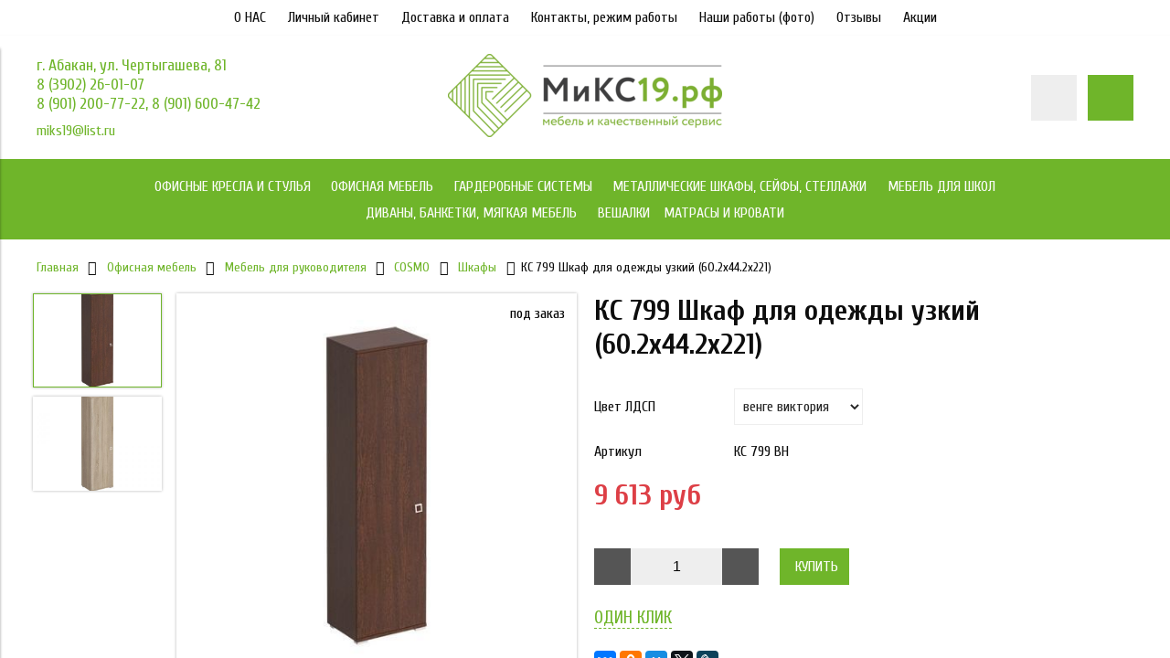

--- FILE ---
content_type: text/html; charset=utf-8
request_url: https://miks19.ru/product/ks-799-shkaf-dlya-odezhdy-uzkiy-602x442x221
body_size: 19226
content:
<!DOCTYPE html>
<html>

<head><link media='print' onload='this.media="all"' rel='stylesheet' type='text/css' href='/served_assets/public/jquery.modal-0c2631717f4ce8fa97b5d04757d294c2bf695df1d558678306d782f4bf7b4773.css'><meta data-config="{&quot;product_id&quot;:98928955}" name="page-config" content="" /><meta data-config="{&quot;money_with_currency_format&quot;:{&quot;delimiter&quot;:&quot; &quot;,&quot;separator&quot;:&quot;.&quot;,&quot;format&quot;:&quot;%n %u&quot;,&quot;unit&quot;:&quot;руб&quot;,&quot;show_price_without_cents&quot;:1},&quot;currency_code&quot;:&quot;RUR&quot;,&quot;currency_iso_code&quot;:&quot;RUB&quot;,&quot;default_currency&quot;:{&quot;title&quot;:&quot;Российский рубль&quot;,&quot;code&quot;:&quot;RUR&quot;,&quot;rate&quot;:1.0,&quot;format_string&quot;:&quot;%n %u&quot;,&quot;unit&quot;:&quot;руб&quot;,&quot;price_separator&quot;:&quot;&quot;,&quot;is_default&quot;:true,&quot;price_delimiter&quot;:&quot;&quot;,&quot;show_price_with_delimiter&quot;:true,&quot;show_price_without_cents&quot;:true},&quot;facebook&quot;:{&quot;pixelActive&quot;:false,&quot;currency_code&quot;:&quot;RUB&quot;,&quot;use_variants&quot;:null},&quot;vk&quot;:{&quot;pixel_active&quot;:null,&quot;price_list_id&quot;:null},&quot;new_ya_metrika&quot;:true,&quot;ecommerce_data_container&quot;:&quot;dataLayer&quot;,&quot;common_js_version&quot;:&quot;v2&quot;,&quot;vue_ui_version&quot;:null,&quot;feedback_captcha_enabled&quot;:null,&quot;account_id&quot;:383031,&quot;hide_items_out_of_stock&quot;:false,&quot;forbid_order_over_existing&quot;:false,&quot;minimum_items_price&quot;:null,&quot;enable_comparison&quot;:true,&quot;locale&quot;:&quot;ru&quot;,&quot;client_group&quot;:null,&quot;consent_to_personal_data&quot;:{&quot;active&quot;:true,&quot;obligatory&quot;:true,&quot;description&quot;:&quot;\u003cp\u003eНастоящим подтверждаю, что я ознакомлен и согласен с условиями \u003ca rel=\&quot;noopener\&quot; href=\&quot;https://static-sl.insales.ru/files/1/6942/16104222/original/Договор_публичной_оферты_ЧЛ.pdf\&quot; target=\&quot;_blank\&quot;\u003eоферты и политики конфиденциальности\u003c/a\u003e.\u003c/p\u003e&quot;},&quot;recaptcha_key&quot;:&quot;6LfXhUEmAAAAAOGNQm5_a2Ach-HWlFKD3Sq7vfFj&quot;,&quot;recaptcha_key_v3&quot;:&quot;6LcZi0EmAAAAAPNov8uGBKSHCvBArp9oO15qAhXa&quot;,&quot;yandex_captcha_key&quot;:&quot;ysc1_ec1ApqrRlTZTXotpTnO8PmXe2ISPHxsd9MO3y0rye822b9d2&quot;,&quot;checkout_float_order_content_block&quot;:false,&quot;available_products_characteristics_ids&quot;:null,&quot;sber_id_app_id&quot;:&quot;5b5a3c11-72e5-4871-8649-4cdbab3ba9a4&quot;,&quot;theme_generation&quot;:2,&quot;quick_checkout_captcha_enabled&quot;:false,&quot;max_order_lines_count&quot;:500,&quot;sber_bnpl_min_amount&quot;:1000,&quot;sber_bnpl_max_amount&quot;:150000,&quot;counter_settings&quot;:{&quot;data_layer_name&quot;:&quot;dataLayer&quot;,&quot;new_counters_setup&quot;:false,&quot;add_to_cart_event&quot;:true,&quot;remove_from_cart_event&quot;:true,&quot;add_to_wishlist_event&quot;:true},&quot;site_setting&quot;:{&quot;show_cart_button&quot;:true,&quot;show_service_button&quot;:false,&quot;show_marketplace_button&quot;:false,&quot;show_quick_checkout_button&quot;:true},&quot;warehouses&quot;:[],&quot;captcha_type&quot;:&quot;google&quot;,&quot;human_readable_urls&quot;:false}" name="shop-config" content="" /><meta name='js-evnvironment' content='production' /><meta name='default-locale' content='ru' /><meta name='insales-redefined-api-methods' content="[]" /><script src="/packs/js/shop_bundle-2b0004e7d539ecb78a46.js"></script><script type="text/javascript" src="https://static.insales-cdn.com/assets/common-js/common.v2.25.28.js"></script><script type="text/javascript" src="https://static.insales-cdn.com/assets/static-versioned/v3.72/static/libs/lodash/4.17.21/lodash.min.js"></script>
<!--InsalesCounter -->
<script type="text/javascript">
(function() {
  if (typeof window.__insalesCounterId !== 'undefined') {
    return;
  }

  try {
    Object.defineProperty(window, '__insalesCounterId', {
      value: 383031,
      writable: true,
      configurable: true
    });
  } catch (e) {
    console.error('InsalesCounter: Failed to define property, using fallback:', e);
    window.__insalesCounterId = 383031;
  }

  if (typeof window.__insalesCounterId === 'undefined') {
    console.error('InsalesCounter: Failed to set counter ID');
    return;
  }

  let script = document.createElement('script');
  script.async = true;
  script.src = '/javascripts/insales_counter.js?7';
  let firstScript = document.getElementsByTagName('script')[0];
  firstScript.parentNode.insertBefore(script, firstScript);
})();
</script>
<!-- /InsalesCounter -->


  



<title>
  
    КС 799 Шкаф для одежды узкий (60.2x44.2x221)
    
  
</title>



<!-- meta -->
<meta name="yandex-verification" content="d2252e3e491c5e4c" />
<meta charset="UTF-8" />
<meta name="keywords" content='КС 799 Шкаф для одежды узкий (60.2x44.2x221)'/>
<meta name="description" content='КС 799 Шкаф для одежды узкий (60.2x44.2x221)'/>
<meta name="robots" content="index,follow" />
<meta http-equiv="X-UA-Compatible" content="IE=edge,chrome=1" />
<meta name="viewport" content="width=device-width, initial-scale=1.0" />
<meta name="SKYPE_TOOLBAR" content="SKYPE_TOOLBAR_PARSER_COMPATIBLE" />



<!-- rss feed-->
<link rel="alternate" type="application/rss+xml" title="Блог" href="/blogs/blog.atom" />



    <meta property="og:title" content="КС 799 Шкаф для одежды узкий (60.2x44.2x221)" />
    <meta property="og:type" content="website" />
    <meta property="og:url" content="https://miks19.ru/product/ks-799-shkaf-dlya-odezhdy-uzkiy-602x442x221" />

    
      <meta property="og:image" content="https://static.insales-cdn.com/images/products/1/7425/144481537/compact_640x480_sized_-image_products-cabinets-cosmo-203031.jpg" />
    

  

<!-- icons-->
<link rel="icon" type="image/ico" sizes="16x16" href="https://static.insales-cdn.com/assets/1/5728/1005152/1752138731/favicon.ico" />

<!-- fixes -->
<script src="https://static.insales-cdn.com/assets/1/5728/1005152/1752138731/modernizr-custom.js"></script>
<!--[if IE]>
<script src="//html5shiv.googlecode.com/svn/trunk/html5.js"></script><![endif]-->
<!--[if lt IE 9]>
<script src="//css3-mediaqueries-js.googlecode.com/svn/trunk/css3-mediaqueries.js"></script>
<![endif]-->


  
  
  <link href="//fonts.googleapis.com/css?family=Cuprum:100,300,400,700" rel="stylesheet" />




<link href="//code.ionicframework.com/ionicons/2.0.1/css/ionicons.min.css" crossorigin="anonymous" rel="stylesheet" />
<link href="//maxcdn.bootstrapcdn.com/font-awesome/4.6.3/css/font-awesome.min.css" rel="stylesheet" />
<link href="https://static.insales-cdn.com/assets/1/5728/1005152/1752138731/theme.css" rel="stylesheet" type="text/css" />

<!-- fixes -->
<link href="https://static.insales-cdn.com/assets/1/5728/1005152/1752138731/ie.css" rel="stylesheet" type="text/css" />

<meta name='product-id' content='98928955' />
</head>
<body class="adaptive">

<div class="top-toolbar">
  <div class="row">

    <div class="mobile-toolbar cell-sm-2">
      <button class="button left-toolbar-trigger" type="button"><i class="icon ion-navicon"></i></button>
    </div><!-- /.mobile-toolbar -->

    <div class="contacts cell-sm-6">
      
          <div class="phone"><p>г. Абакан, ул. Чертыгашева, 81</p>
<p>8 (3902) 26-01-07</p>
<p>8 (901) 200-77-22, 8 (901) 600-47-42</p></div>
      
    </div><!-- /.contacts -->

    <div class="shopcart-toolbar cell-sm-4 text-right-sm">
      <a class="button shopcart-link js-shopcart-area" href="/cart_items">
        <i class="icon ion-ios-cart-outline"></i>
        <span class="shopcart-count">(<span class="js-shopcart-amount"></span>)</span>
      </a>
    </div><!-- /.shopcart-toolbar -->


  </div>
</div><!-- /.top-toolbar -->


<div class="page-wrapper">

  <div class="page-inner">

    <div class="main-toolbar hide-sm">
  <div class="main-toolbar-inner container">
    <ul class="main-menu list">
      
        <li class="menu-item list-item">
          <a href="http://miks19.ru/page/o-nas" class="menu-link" title="О НАС">
            О НАС
          </a>
        </li>
      
        <li class="menu-item list-item">
          <a href="/client_account/login" class="menu-link" title="Личный кабинет">
            Личный кабинет
          </a>
        </li>
      
        <li class="menu-item list-item">
          <a href="/page/dostavka_i_oplata" class="menu-link" title="Доставка и оплата">
            Доставка и оплата
          </a>
        </li>
      
        <li class="menu-item list-item">
          <a href="/page/kontakty1" class="menu-link" title="Контакты, режим работы">
            Контакты, режим работы
          </a>
        </li>
      
        <li class="menu-item list-item">
          <a href="/page/nashi-raboty" class="menu-link" title="Наши работы (фото)">
            Наши работы (фото)
          </a>
        </li>
      
        <li class="menu-item list-item">
          <a href="https://2gis.ru/abakan/firm/70000001029392960/tab/reviews" class="menu-link" title="Отзывы">
            Отзывы
          </a>
        </li>
      
        <li class="menu-item list-item">
          <a href="/page/aktsii" class="menu-link" title="Акции">
            Акции
          </a>
        </li>
      
    </ul><!-- /.main-menu -->
  </div>
</div><!-- /.main-toolbar -->

<header class="main-header">
  <div class="container">
    <div class="row middle-xl">

      <div class="contacts cell-xl-4 text-left-xl hidden-sm">

        
        <div class="phone"><p>г. Абакан, ул. Чертыгашева, 81</p>
<p>8 (3902) 26-01-07</p>
<p>8 (901) 200-77-22, 8 (901) 600-47-42</p></div>
        

        
        <div class="email"><a href="mailto:miks19@list.ru">miks19@list.ru</a></div>
        

      </div><!-- /.contacts -->

      <div class="logotype cell-xl-4 text-center-xl cell-sm-12">

        

          <a title="МиКС19.рф" href="/" class="logotype-link">
            <img src="https://static.insales-cdn.com/assets/1/5728/1005152/1752138731/logotype.jpg" class="logotype-image" alt="МиКС19.рф" title="МиКС19.рф"/>
          </a>

        

      </div><!-- /.logotype -->

      <div class="user-toolbar cell-xl-4 text-right-xl hidden-sm">

        <div class="search-widget dropdown">

          <button class="search-trigger button button-circle is-gray dropdown-toggle js-toggle" data-target="parent">
            <i class="icon search-icon ion-ios-search"></i>
          </button>

          <form action="/search" method="get" class="search-widget-form dropdown-block">

            <input type="hidden" name="lang" value="ru">

            <input id="search-widget-input" class="input-field search-input" type="text" placeholder="Поиск" name="q" value=""/>

            <button class="button button-circle is-primary search-button" type="submit">
              <i class="icon search-icon ion-ios-search"></i>
            </button>

          </form>

        </div><!-- /.search-widget -->

        

        <div class="shopcart-widget">
          <a title="Корзина" href="/cart_items" class="shopcart-link button button-circle is-primary">
            <i class="icon shopcart-icon ion-ios-cart-outline"></i>
            <span class="shopcart-counter js-shopcart-amount"></span>
          </a>
        </div><!-- /.shopcart-widget -->

      </div><!-- /.user-toolbar -->

    </div>
  </div>
</header>

    





  

    <div class="collection-menu-horizontal-wrapper">
      <div class="container">
        <ul class="collection-menu-horizontal list js-edge-calc">

          

            

            

            <li class="list-item menu-item  dropdown is-absolute " data-handle="ofisnye-kresla-i-stulya">

              <a title="Офисные кресла и стулья" href="/collection/ofisnye-kresla-i-stulya" class="menu-link">
                <span class="link-text">Офисные кресла и стулья</span>
                 <i class="dropdown-icon ion ion-ios-arrow-down"></i> 
              </a>

              

                <ul class="submenu list-vertical dropdown-block level-2">

                  

                    

                    

                    <li class="list-item menu-item " data-handle="kollektsiya-kresel-kosmos">

                      <a title="Коллекция кресел МКС" href="/collection/kollektsiya-kresel-kosmos" class="menu-link">
                        <span class="link-text">Коллекция кресел МКС</span>
                        
                      </a>

                      

                    </li>

                  

                    

                    

                    <li class="list-item menu-item " data-handle="kresla-yoga">

                      <a title="Кресла YOGA" href="/collection/kresla-yoga" class="menu-link">
                        <span class="link-text">Кресла YOGA</span>
                        
                      </a>

                      

                    </li>

                  

                    

                    

                    <li class="list-item menu-item " data-handle="kompyuternye-kresla">

                      <a title="Компьютерные кресла" href="/collection/kompyuternye-kresla" class="menu-link">
                        <span class="link-text">Компьютерные кресла</span>
                        
                      </a>

                      

                    </li>

                  

                    

                    

                    <li class="list-item menu-item " data-handle="kresla-rukovoditelya">

                      <a title="Кресла руководителей" href="/collection/kresla-rukovoditelya" class="menu-link">
                        <span class="link-text">Кресла руководителей</span>
                        
                      </a>

                      

                    </li>

                  

                    

                    

                    <li class="list-item menu-item " data-handle="kresla-dlya-geymerov">

                      <a title="Кресла для геймеров" href="/collection/kresla-dlya-geymerov" class="menu-link">
                        <span class="link-text">Кресла для геймеров</span>
                        
                      </a>

                      

                    </li>

                  

                    

                    

                    <li class="list-item menu-item " data-handle="konferents-kresla">

                      <a title="Конференц кресла" href="/collection/konferents-kresla" class="menu-link">
                        <span class="link-text">Конференц кресла</span>
                        
                      </a>

                      

                    </li>

                  

                    

                    

                    <li class="list-item menu-item " data-handle="mnogomestnye-kresla">

                      <a title="Многоместные кресла" href="/collection/mnogomestnye-kresla" class="menu-link">
                        <span class="link-text">Многоместные кресла</span>
                        
                      </a>

                      

                    </li>

                  

                    

                    

                    <li class="list-item menu-item  dropdown is-absolute " data-handle="stulya">

                      <a title="Стулья для офиса" href="/collection/stulya" class="menu-link">
                        <span class="link-text">Стулья для офиса</span>
                         <i class="dropdown-icon ion ion-ios-arrow-right"></i> 
                      </a>

                      

                        <ul class="submenu list-vertical dropdown-block level-3">

                          

                            <li class="list-item menu-item" data-handle="skladnye-stulya">
                              <a title="Складные стулья" href="/collection/skladnye-stulya" class="menu-link">
                                <span class="link-text">Складные стулья</span>
                              </a>
                            </li>

                          

                        </ul><!-- /.submenu.level-3 -->

                      

                    </li>

                  

                    

                    

                    <li class="list-item menu-item  dropdown is-absolute " data-handle="aksessuary-dlya-kresel">

                      <a title="Аксессуары для кресел" href="/collection/aksessuary-dlya-kresel" class="menu-link">
                        <span class="link-text">Аксессуары для кресел</span>
                         <i class="dropdown-icon ion ion-ios-arrow-right"></i> 
                      </a>

                      

                        <ul class="submenu list-vertical dropdown-block level-3">

                          

                            <li class="list-item menu-item" data-handle="zaschitnye-pokrytiya">
                              <a title="Защитные покрытия" href="/collection/zaschitnye-pokrytiya" class="menu-link">
                                <span class="link-text">Защитные покрытия</span>
                              </a>
                            </li>

                          

                            <li class="list-item menu-item" data-handle="podstavki-dlya-nog">
                              <a title="Подставки для ног" href="/collection/podstavki-dlya-nog" class="menu-link">
                                <span class="link-text">Подставки для ног</span>
                              </a>
                            </li>

                          

                            <li class="list-item menu-item" data-handle="komplektuyuschie-dlya-kresel">
                              <a title="Комплектующие для кресел" href="/collection/komplektuyuschie-dlya-kresel" class="menu-link">
                                <span class="link-text">Комплектующие для кресел</span>
                              </a>
                            </li>

                          

                            <li class="list-item menu-item" data-handle="opora-dlya-spiny">
                              <a title="Опора для спины" href="/collection/opora-dlya-spiny" class="menu-link">
                                <span class="link-text">Опора для спины</span>
                              </a>
                            </li>

                          

                        </ul><!-- /.submenu.level-3 -->

                      

                    </li>

                  

                </ul><!-- /.submenu.level-2 -->

              

            </li>

          

            

            

            <li class="list-item menu-item  dropdown is-absolute " data-handle="ofisnaya-mebel">

              <a title="Офисная мебель" href="/collection/ofisnaya-mebel" class="menu-link">
                <span class="link-text">Офисная мебель</span>
                 <i class="dropdown-icon ion ion-ios-arrow-down"></i> 
              </a>

              

                <ul class="submenu list-vertical dropdown-block level-2">

                  

                    

                    

                    <li class="list-item menu-item  dropdown is-absolute " data-handle="operatorskaya-mebel">

                      <a title="Мебель для персонала" href="/collection/operatorskaya-mebel" class="menu-link">
                        <span class="link-text">Мебель для персонала</span>
                         <i class="dropdown-icon ion ion-ios-arrow-right"></i> 
                      </a>

                      

                        <ul class="submenu list-vertical dropdown-block level-3">

                          

                            <li class="list-item menu-item" data-handle="line">
                              <a title="Line" href="/collection/line" class="menu-link">
                                <span class="link-text">Line</span>
                              </a>
                            </li>

                          

                            <li class="list-item menu-item" data-handle="agat">
                              <a title="Агат" href="/collection/agat" class="menu-link">
                                <span class="link-text">Агат</span>
                              </a>
                            </li>

                          

                            <li class="list-item menu-item" data-handle="rio-2">
                              <a title="Rio" href="/collection/rio-2" class="menu-link">
                                <span class="link-text">Rio</span>
                              </a>
                            </li>

                          

                            <li class="list-item menu-item" data-handle="work">
                              <a title="WORK" href="/collection/work" class="menu-link">
                                <span class="link-text">WORK</span>
                              </a>
                            </li>

                          

                            <li class="list-item menu-item" data-handle="loft">
                              <a title="Лофт" href="/collection/loft" class="menu-link">
                                <span class="link-text">Лофт</span>
                              </a>
                            </li>

                          

                            <li class="list-item menu-item" data-handle="lider">
                              <a title="Лидер" href="/collection/lider" class="menu-link">
                                <span class="link-text">Лидер</span>
                              </a>
                            </li>

                          

                        </ul><!-- /.submenu.level-3 -->

                      

                    </li>

                  

                    

                    

                    <li class="list-item menu-item  dropdown is-absolute " data-handle="mebel-dlya-rukovoditelya">

                      <a title="Мебель для руководителя" href="/collection/mebel-dlya-rukovoditelya" class="menu-link">
                        <span class="link-text">Мебель для руководителя</span>
                         <i class="dropdown-icon ion ion-ios-arrow-right"></i> 
                      </a>

                      

                        <ul class="submenu list-vertical dropdown-block level-3">

                          

                            <li class="list-item menu-item" data-handle="vegas">
                              <a title="Vegas" href="/collection/vegas" class="menu-link">
                                <span class="link-text">Vegas</span>
                              </a>
                            </li>

                          

                            <li class="list-item menu-item" data-handle="grand">
                              <a title="GRAND" href="/collection/grand" class="menu-link">
                                <span class="link-text">GRAND</span>
                              </a>
                            </li>

                          

                            <li class="list-item menu-item" data-handle="times">
                              <a title="Time.S" href="/collection/times" class="menu-link">
                                <span class="link-text">Time.S</span>
                              </a>
                            </li>

                          

                            <li class="list-item menu-item" data-handle="katalog-2-68bb1d">
                              <a title="Rio Direct" href="/collection/katalog-2-68bb1d" class="menu-link">
                                <span class="link-text">Rio Direct</span>
                              </a>
                            </li>

                          

                            <li class="list-item menu-item" data-handle="bond">
                              <a title="Бонд" href="/collection/bond" class="menu-link">
                                <span class="link-text">Бонд</span>
                              </a>
                            </li>

                          

                        </ul><!-- /.submenu.level-3 -->

                      

                    </li>

                  

                    

                    

                    <li class="list-item menu-item " data-handle="mebel-ot-proizvoditelya-yuniteks">

                      <a title="Мебель от производителя ЮНИТЕКС" href="/collection/mebel-ot-proizvoditelya-yuniteks" class="menu-link">
                        <span class="link-text">Мебель от производителя ЮНИТЕКС</span>
                        
                      </a>

                      

                    </li>

                  

                    

                    

                    <li class="list-item menu-item " data-handle="skladnye-stoly">

                      <a title="Складные столы" href="/collection/skladnye-stoly" class="menu-link">
                        <span class="link-text">Складные столы</span>
                        
                      </a>

                      

                    </li>

                  

                </ul><!-- /.submenu.level-2 -->

              

            </li>

          

            

            

            <li class="list-item menu-item  dropdown is-absolute " data-handle="garderobnye-sistemy">

              <a title="Гардеробные системы" href="/collection/garderobnye-sistemy" class="menu-link">
                <span class="link-text">Гардеробные системы</span>
                 <i class="dropdown-icon ion ion-ios-arrow-down"></i> 
              </a>

              

                <ul class="submenu list-vertical dropdown-block level-2">

                  

                    

                    

                    <li class="list-item menu-item  dropdown is-absolute " data-handle="titan-gs">

                      <a title="Титан-GS" href="/collection/titan-gs" class="menu-link">
                        <span class="link-text">Титан-GS</span>
                         <i class="dropdown-icon ion ion-ios-arrow-right"></i> 
                      </a>

                      

                        <ul class="submenu list-vertical dropdown-block level-3">

                          

                            <li class="list-item menu-item" data-handle="nabornye-elementy-titan-gs">
                              <a title="Наборные элементы Титан - GS" href="/collection/nabornye-elementy-titan-gs" class="menu-link">
                                <span class="link-text">Наборные элементы Титан - GS</span>
                              </a>
                            </li>

                          

                            <li class="list-item menu-item" data-handle="gotovye-komplekty">
                              <a title="Готовые комплекты" href="/collection/gotovye-komplekty" class="menu-link">
                                <span class="link-text">Готовые комплекты</span>
                              </a>
                            </li>

                          

                            <li class="list-item menu-item" data-handle="garderobnaya-v-kvartire">
                              <a title="Гардеробная в квартире" href="/collection/garderobnaya-v-kvartire" class="menu-link">
                                <span class="link-text">Гардеробная в квартире</span>
                              </a>
                            </li>

                          

                            <li class="list-item menu-item" data-handle="garderobnaya-dlya-spalni">
                              <a title="Гардеробная для спальни" href="/collection/garderobnaya-dlya-spalni" class="menu-link">
                                <span class="link-text">Гардеробная для спальни</span>
                              </a>
                            </li>

                          

                            <li class="list-item menu-item" data-handle="garderobnaya-v-vannoy">
                              <a title="Гардеробная в ванной" href="/collection/garderobnaya-v-vannoy" class="menu-link">
                                <span class="link-text">Гардеробная в ванной</span>
                              </a>
                            </li>

                          

                            <li class="list-item menu-item" data-handle="garderobnaya-v-detskuyu">
                              <a title="Гардеробная в детскую" href="/collection/garderobnaya-v-detskuyu" class="menu-link">
                                <span class="link-text">Гардеробная в детскую</span>
                              </a>
                            </li>

                          

                            <li class="list-item menu-item" data-handle="garderobnaya-dlya-garazha-podvala-balkona">
                              <a title="Гардеробная для гаража, подвала, балкона" href="/collection/garderobnaya-dlya-garazha-podvala-balkona" class="menu-link">
                                <span class="link-text">Гардеробная для гаража, подвала, балкона</span>
                              </a>
                            </li>

                          

                            <li class="list-item menu-item" data-handle="katalog-2-9243d5">
                              <a title="Гардеробная для офиса" href="/collection/katalog-2-9243d5" class="menu-link">
                                <span class="link-text">Гардеробная для офиса</span>
                              </a>
                            </li>

                          

                            <li class="list-item menu-item" data-handle="garderobnaya-dlya-prihozhey">
                              <a title="Гардеробная для прихожей" href="/collection/garderobnaya-dlya-prihozhey" class="menu-link">
                                <span class="link-text">Гардеробная для прихожей</span>
                              </a>
                            </li>

                          

                        </ul><!-- /.submenu.level-3 -->

                      

                    </li>

                  

                    

                    

                    <li class="list-item menu-item  dropdown is-absolute " data-handle="praktik-home">

                      <a title="ПРАКТИК HOME" href="/collection/praktik-home" class="menu-link">
                        <span class="link-text">ПРАКТИК HOME</span>
                         <i class="dropdown-icon ion ion-ios-arrow-right"></i> 
                      </a>

                      

                        <ul class="submenu list-vertical dropdown-block level-3">

                          

                            <li class="list-item menu-item" data-handle="nabornye-elementy">
                              <a title="Наборные элементы" href="/collection/nabornye-elementy" class="menu-link">
                                <span class="link-text">Наборные элементы</span>
                              </a>
                            </li>

                          

                            <li class="list-item menu-item" data-handle="detskaya">
                              <a title="Детская" href="/collection/detskaya" class="menu-link">
                                <span class="link-text">Детская</span>
                              </a>
                            </li>

                          

                            <li class="list-item menu-item" data-handle="vannaya">
                              <a title="Ванная" href="/collection/vannaya" class="menu-link">
                                <span class="link-text">Ванная</span>
                              </a>
                            </li>

                          

                            <li class="list-item menu-item" data-handle="balkony">
                              <a title="Балконы" href="/collection/balkony" class="menu-link">
                                <span class="link-text">Балконы</span>
                              </a>
                            </li>

                          

                            <li class="list-item menu-item" data-handle="garazh">
                              <a title="Гараж" href="/collection/garazh" class="menu-link">
                                <span class="link-text">Гараж</span>
                              </a>
                            </li>

                          

                            <li class="list-item menu-item" data-handle="shkaf-i-garderobnaya">
                              <a title="Шкаф и гардеробная" href="/collection/shkaf-i-garderobnaya" class="menu-link">
                                <span class="link-text">Шкаф и гардеробная</span>
                              </a>
                            </li>

                          

                            <li class="list-item menu-item" data-handle="gastinnaya">
                              <a title="Гостинная" href="/collection/gastinnaya" class="menu-link">
                                <span class="link-text">Гостинная</span>
                              </a>
                            </li>

                          

                            <li class="list-item menu-item" data-handle="kuhnya">
                              <a title="Кухня" href="/collection/kuhnya" class="menu-link">
                                <span class="link-text">Кухня</span>
                              </a>
                            </li>

                          

                            <li class="list-item menu-item" data-handle="ofis">
                              <a title="Офис" href="/collection/ofis" class="menu-link">
                                <span class="link-text">Офис</span>
                              </a>
                            </li>

                          

                            <li class="list-item menu-item" data-handle="dacha">
                              <a title="Дача" href="/collection/dacha" class="menu-link">
                                <span class="link-text">Дача</span>
                              </a>
                            </li>

                          

                        </ul><!-- /.submenu.level-3 -->

                      

                    </li>

                  

                </ul><!-- /.submenu.level-2 -->

              

            </li>

          

            

            

            <li class="list-item menu-item  dropdown is-absolute " data-handle="metallicheskaya-mebel">

              <a title="Металлические шкафы, сейфы, стеллажи" href="/collection/metallicheskaya-mebel" class="menu-link">
                <span class="link-text">Металлические шкафы, сейфы, стеллажи</span>
                 <i class="dropdown-icon ion ion-ios-arrow-down"></i> 
              </a>

              

                <ul class="submenu list-vertical dropdown-block level-2">

                  

                    

                    

                    <li class="list-item menu-item  dropdown is-absolute " data-handle="metallicheskie-shkafy">

                      <a title="Металлические шкафы" href="/collection/metallicheskie-shkafy" class="menu-link">
                        <span class="link-text">Металлические шкафы</span>
                         <i class="dropdown-icon ion ion-ios-arrow-right"></i> 
                      </a>

                      

                        <ul class="submenu list-vertical dropdown-block level-3">

                          

                            <li class="list-item menu-item" data-handle="arhivnye-shkafy">
                              <a title="Архивные шкафы" href="/collection/arhivnye-shkafy" class="menu-link">
                                <span class="link-text">Архивные шкафы</span>
                              </a>
                            </li>

                          

                            <li class="list-item menu-item" data-handle="buhgalterskie-shkafy">
                              <a title="Бухгалтерские шкафы" href="/collection/buhgalterskie-shkafy" class="menu-link">
                                <span class="link-text">Бухгалтерские шкафы</span>
                              </a>
                            </li>

                          

                            <li class="list-item menu-item" data-handle="kartotechnye-shkafy">
                              <a title="Картотечные шкафы" href="/collection/kartotechnye-shkafy" class="menu-link">
                                <span class="link-text">Картотечные шкафы</span>
                              </a>
                            </li>

                          

                            <li class="list-item menu-item" data-handle="shkafy-dlya-odezhdy">
                              <a title="Шкафы для одежды" href="/collection/shkafy-dlya-odezhdy" class="menu-link">
                                <span class="link-text">Шкафы для одежды</span>
                              </a>
                            </li>

                          

                            <li class="list-item menu-item" data-handle="sumochnitsy">
                              <a title="Шкафы для сумок" href="/collection/sumochnitsy" class="menu-link">
                                <span class="link-text">Шкафы для сумок</span>
                              </a>
                            </li>

                          

                            <li class="list-item menu-item" data-handle="klyuchnitsy">
                              <a title="Ключницы" href="/collection/klyuchnitsy" class="menu-link">
                                <span class="link-text">Ключницы</span>
                              </a>
                            </li>

                          

                            <li class="list-item menu-item" data-handle="meditsinskaya-mebel">
                              <a title="Медицинская мебель" href="/collection/meditsinskaya-mebel" class="menu-link">
                                <span class="link-text">Медицинская мебель</span>
                              </a>
                            </li>

                          

                        </ul><!-- /.submenu.level-3 -->

                      

                    </li>

                  

                    

                    

                    <li class="list-item menu-item  dropdown is-absolute " data-handle="seyfy">

                      <a title="Сейфы" href="/collection/seyfy" class="menu-link">
                        <span class="link-text">Сейфы</span>
                         <i class="dropdown-icon ion ion-ios-arrow-right"></i> 
                      </a>

                      

                        <ul class="submenu list-vertical dropdown-block level-3">

                          

                            <li class="list-item menu-item" data-handle="ofisnye-seyfy">
                              <a title="Офисные сейфы" href="/collection/ofisnye-seyfy" class="menu-link">
                                <span class="link-text">Офисные сейфы</span>
                              </a>
                            </li>

                          

                            <li class="list-item menu-item" data-handle="ognestoykie-seyfy">
                              <a title="Огнестойкие сейфы" href="/collection/ognestoykie-seyfy" class="menu-link">
                                <span class="link-text">Огнестойкие сейфы</span>
                              </a>
                            </li>

                          

                            <li class="list-item menu-item" data-handle="vzlomostoykie-seyfy">
                              <a title="Взломостойкие сейфы" href="/collection/vzlomostoykie-seyfy" class="menu-link">
                                <span class="link-text">Взломостойкие сейфы</span>
                              </a>
                            </li>

                          

                        </ul><!-- /.submenu.level-3 -->

                      

                    </li>

                  

                    

                    

                    <li class="list-item menu-item  dropdown is-absolute " data-handle="stellazhi">

                      <a title="Стеллажи" href="/collection/stellazhi" class="menu-link">
                        <span class="link-text">Стеллажи</span>
                         <i class="dropdown-icon ion ion-ios-arrow-right"></i> 
                      </a>

                      

                        <ul class="submenu list-vertical dropdown-block level-3">

                          

                            <li class="list-item menu-item" data-handle="do-120-kg">
                              <a title="до 120 кг" href="/collection/do-120-kg" class="menu-link">
                                <span class="link-text">до 120 кг</span>
                              </a>
                            </li>

                          

                            <li class="list-item menu-item" data-handle="do-500-kg">
                              <a title="до 500 кг" href="/collection/do-500-kg" class="menu-link">
                                <span class="link-text">до 500 кг</span>
                              </a>
                            </li>

                          

                            <li class="list-item menu-item" data-handle="do-750-kg">
                              <a title="до 750 кг" href="/collection/do-750-kg" class="menu-link">
                                <span class="link-text">до 750 кг</span>
                              </a>
                            </li>

                          

                            <li class="list-item menu-item" data-handle="do-900-kg">
                              <a title="до 900 кг" href="/collection/do-900-kg" class="menu-link">
                                <span class="link-text">до 900 кг</span>
                              </a>
                            </li>

                          

                            <li class="list-item menu-item" data-handle="aksessuary-dlya-metallicheskih-stellazhey">
                              <a title="Аксессуары для металлических стеллажей" href="/collection/aksessuary-dlya-metallicheskih-stellazhey" class="menu-link">
                                <span class="link-text">Аксессуары для металлических стеллажей</span>
                              </a>
                            </li>

                          

                            <li class="list-item menu-item" data-handle="stellazhi-sbl-750-kg-na-stellazh">
                              <a title="СТЕЛЛАЖИ SBL (750 КГ НА СТЕЛЛАЖ)" href="/collection/stellazhi-sbl-750-kg-na-stellazh" class="menu-link">
                                <span class="link-text">СТЕЛЛАЖИ SBL (750 КГ НА СТЕЛЛАЖ)</span>
                              </a>
                            </li>

                          

                            <li class="list-item menu-item" data-handle="do-2100-kg-sb">
                              <a title="до 2100 кг SB" href="/collection/do-2100-kg-sb" class="menu-link">
                                <span class="link-text">до 2100 кг SB</span>
                              </a>
                            </li>

                          

                            <li class="list-item menu-item" data-handle="do-2200-kg-polugruzovoy">
                              <a title="до 2200 кг (полугрузовой)" href="/collection/do-2200-kg-polugruzovoy" class="menu-link">
                                <span class="link-text">до 2200 кг (полугрузовой)</span>
                              </a>
                            </li>

                          

                            <li class="list-item menu-item" data-handle="stellazh-dlya-shin-i-diskov">
                              <a title="Стеллаж для шин и дисков" href="/collection/stellazh-dlya-shin-i-diskov" class="menu-link">
                                <span class="link-text">Стеллаж для шин и дисков</span>
                              </a>
                            </li>

                          

                            <li class="list-item menu-item" data-handle="stellazhi-ms-u-2000-kg">
                              <a title="СТЕЛЛАЖИ MS U 2000 КГ" href="/collection/stellazhi-ms-u-2000-kg" class="menu-link">
                                <span class="link-text">СТЕЛЛАЖИ MS U 2000 КГ</span>
                              </a>
                            </li>

                          

                            <li class="list-item menu-item" data-handle="stellazh-combik">
                              <a title="Стеллаж Combik" href="/collection/stellazh-combik" class="menu-link">
                                <span class="link-text">Стеллаж Combik</span>
                              </a>
                            </li>

                          

                        </ul><!-- /.submenu.level-3 -->

                      

                    </li>

                  

                    

                    

                    <li class="list-item menu-item  dropdown is-absolute " data-handle="oruzheyeye-shkafyseyfy">

                      <a title="Оружейные шкафы/сейфы" href="/collection/oruzheyeye-shkafyseyfy" class="menu-link">
                        <span class="link-text">Оружейные шкафы/сейфы</span>
                         <i class="dropdown-icon ion ion-ios-arrow-right"></i> 
                      </a>

                      

                        <ul class="submenu list-vertical dropdown-block level-3">

                          

                            <li class="list-item menu-item" data-handle="seyf-oruzheynyy">
                              <a title="Сейфы оружейные" href="/collection/seyf-oruzheynyy" class="menu-link">
                                <span class="link-text">Сейфы оружейные</span>
                              </a>
                            </li>

                          

                            <li class="list-item menu-item" data-handle="shkafy-oruzheynye">
                              <a title="Шкафы оружейные" href="/collection/shkafy-oruzheynye" class="menu-link">
                                <span class="link-text">Шкафы оружейные</span>
                              </a>
                            </li>

                          

                        </ul><!-- /.submenu.level-3 -->

                      

                    </li>

                  

                    

                    

                    <li class="list-item menu-item  dropdown is-absolute " data-handle="verstak">

                      <a title="Верстаки" href="/collection/verstak" class="menu-link">
                        <span class="link-text">Верстаки</span>
                         <i class="dropdown-icon ion ion-ios-arrow-right"></i> 
                      </a>

                      

                        <ul class="submenu list-vertical dropdown-block level-3">

                          

                            <li class="list-item menu-item" data-handle="elementy-verstakov">
                              <a title="Верстаки серии PROFI" href="/collection/elementy-verstakov" class="menu-link">
                                <span class="link-text">Верстаки серии PROFI</span>
                              </a>
                            </li>

                          

                            <li class="list-item menu-item" data-handle="verstaki-serii-vp">
                              <a title="Верстаки серии ВП" href="/collection/verstaki-serii-vp" class="menu-link">
                                <span class="link-text">Верстаки серии ВП</span>
                              </a>
                            </li>

                          

                        </ul><!-- /.submenu.level-3 -->

                      

                    </li>

                  

                    

                    

                    <li class="list-item menu-item " data-handle="obuvnitsy">

                      <a title="Обувницы" href="/collection/obuvnitsy" class="menu-link">
                        <span class="link-text">Обувницы</span>
                        
                      </a>

                      

                    </li>

                  

                </ul><!-- /.submenu.level-2 -->

              

            </li>

          

            

            

            <li class="list-item menu-item  dropdown is-absolute " data-handle="mebel-dlya-shkoly">

              <a title="Мебель для школ" href="/collection/mebel-dlya-shkoly" class="menu-link">
                <span class="link-text">Мебель для школ</span>
                 <i class="dropdown-icon ion ion-ios-arrow-down"></i> 
              </a>

              

                <ul class="submenu list-vertical dropdown-block level-2">

                  

                    

                    

                    <li class="list-item menu-item " data-handle="stulya-2">

                      <a title="Ученические стулья" href="/collection/stulya-2" class="menu-link">
                        <span class="link-text">Ученические стулья</span>
                        
                      </a>

                      

                    </li>

                  

                    

                    

                    <li class="list-item menu-item " data-handle="stoly-3ecc67">

                      <a title="Ученические столы" href="/collection/stoly-3ecc67" class="menu-link">
                        <span class="link-text">Ученические столы</span>
                        
                      </a>

                      

                    </li>

                  

                    

                    

                    <li class="list-item menu-item " data-handle="mebel-tochka-rosta">

                      <a title="Мебель Точка Роста" href="/collection/mebel-tochka-rosta" class="menu-link">
                        <span class="link-text">Мебель Точка Роста</span>
                        
                      </a>

                      

                    </li>

                  

                    

                    

                    <li class="list-item menu-item " data-handle="mebel-dlya-uchebnyh-klassov">

                      <a title="Мебель для учебных классов" href="/collection/mebel-dlya-uchebnyh-klassov" class="menu-link">
                        <span class="link-text">Мебель для учебных классов</span>
                        
                      </a>

                      

                    </li>

                  

                </ul><!-- /.submenu.level-2 -->

              

            </li>

          

            

            

            <li class="list-item menu-item  dropdown is-absolute " data-handle="myagkaya-mebel">

              <a title="Диваны, банкетки, мягкая мебель" href="/collection/myagkaya-mebel" class="menu-link">
                <span class="link-text">Диваны, банкетки, мягкая мебель</span>
                 <i class="dropdown-icon ion ion-ios-arrow-down"></i> 
              </a>

              

                <ul class="submenu list-vertical dropdown-block level-2">

                  

                    

                    

                    <li class="list-item menu-item " data-handle="myagkaya-mebel-dlya-ofisa">

                      <a title="Мягкая мебель для офиса" href="/collection/myagkaya-mebel-dlya-ofisa" class="menu-link">
                        <span class="link-text">Мягкая мебель для офиса</span>
                        
                      </a>

                      

                    </li>

                  

                    

                    

                    <li class="list-item menu-item " data-handle="divany-dlya-doma">

                      <a title="Диваны для дома" href="/collection/divany-dlya-doma" class="menu-link">
                        <span class="link-text">Диваны для дома</span>
                        
                      </a>

                      

                    </li>

                  

                    

                    

                    <li class="list-item menu-item " data-handle="divany-banketki-dlya-zony-ozhidaniya">

                      <a title="Диваны, банкетки для зоны ожидания" href="/collection/divany-banketki-dlya-zony-ozhidaniya" class="menu-link">
                        <span class="link-text">Диваны, банкетки для зоны ожидания</span>
                        
                      </a>

                      

                    </li>

                  

                </ul><!-- /.submenu.level-2 -->

              

            </li>

          

            

            

            <li class="list-item menu-item " data-handle="veshalki">

              <a title="Вешалки" href="/collection/veshalki" class="menu-link">
                <span class="link-text">Вешалки</span>
                
              </a>

              

            </li>

          

            

            

            <li class="list-item menu-item  dropdown is-absolute " data-handle="ortopedicheskie-matrasy">

              <a title="Матрасы и кровати" href="/collection/ortopedicheskie-matrasy" class="menu-link">
                <span class="link-text">Матрасы и кровати</span>
                 <i class="dropdown-icon ion ion-ios-arrow-down"></i> 
              </a>

              

                <ul class="submenu list-vertical dropdown-block level-2">

                  

                    

                    

                    <li class="list-item menu-item " data-handle="dvuspalnye-krovati">

                      <a title="Кровати" href="/collection/dvuspalnye-krovati" class="menu-link">
                        <span class="link-text">Кровати</span>
                        
                      </a>

                      

                    </li>

                  

                    

                    

                    <li class="list-item menu-item  dropdown is-absolute " data-handle="matrasy">

                      <a title="Матрасы" href="/collection/matrasy" class="menu-link">
                        <span class="link-text">Матрасы</span>
                         <i class="dropdown-icon ion ion-ios-arrow-right"></i> 
                      </a>

                      

                        <ul class="submenu list-vertical dropdown-block level-3">

                          

                            <li class="list-item menu-item" data-handle="matrasy-ekonom">
                              <a title="Матрасы с пружинным блоком" href="/collection/matrasy-ekonom" class="menu-link">
                                <span class="link-text">Матрасы с пружинным блоком</span>
                              </a>
                            </li>

                          

                            <li class="list-item menu-item" data-handle="namatrasniki">
                              <a title="Наматрасники" href="/collection/namatrasniki" class="menu-link">
                                <span class="link-text">Наматрасники</span>
                              </a>
                            </li>

                          

                            <li class="list-item menu-item" data-handle="topery">
                              <a title="Топеры" href="/collection/topery" class="menu-link">
                                <span class="link-text">Топеры</span>
                              </a>
                            </li>

                          

                        </ul><!-- /.submenu.level-3 -->

                      

                    </li>

                  

                    

                    

                    <li class="list-item menu-item " data-handle="tumby-i-komody">

                      <a title="Тумбы и комоды" href="/collection/tumby-i-komody" class="menu-link">
                        <span class="link-text">Тумбы и комоды</span>
                        
                      </a>

                      

                    </li>

                  

                </ul><!-- /.submenu.level-2 -->

              

            </li>

          

        </ul><!-- /.collection-menu-horizontal -->
      </div>
    </div><!-- /.collection-menu-horizontal-wrapper -->

  



<!-- Render time: 0.006 -->


    <div class="breadcrumb-wrapper primary-inner">
  <div class="container">

    <ul class="breadcrumb">

      <li class="breadcrumb-item home">
        <a class="breadcrumb-link" title='Главная' href="/">Главная</a>
      </li>

      

      

        
          
          

          
            
          
            
              
                <li class="breadcrumb-item">
                  <a class="breadcrumb-link" title='Офисная мебель' href="/collection/ofisnaya-mebel">Офисная мебель</a>
                </li>
              
            
          
            
              
                <li class="breadcrumb-item">
                  <a class="breadcrumb-link" title='Мебель для руководителя' href="/collection/mebel-dlya-rukovoditelya">Мебель для руководителя</a>
                </li>
              
            
          
            
              
                <li class="breadcrumb-item">
                  <a class="breadcrumb-link" title='COSMO' href="/collection/cosmo">COSMO</a>
                </li>
              
            
          
            
              
                <li class="breadcrumb-item">
                  <a class="breadcrumb-link" title='Шкафы' href="/collection/shkafy-91184e">Шкафы</a>
                </li>
                <li class="breadcrumb-item"><span class="breadcrumb-link current-page">КС 799 Шкаф для одежды узкий (60.2x44.2x221)</span></li>
              
            
          
        
      

      

    </ul><!-- /.breadcrumb -->

  </div>
</div><!-- /.breadcrumb-wrapper -->

<div class="product primary-inner js-product-wrapper" data-product-id="98928955">
  <div class="product-page-inner container">
    <div class="row">

      <div class="product-gallery cell-xl-6 cell-sm-12">
        <div class="row">

  

    

      <div class="gallery-thumbs-wrapper cell-xl-3">
        <div class="gallery-thumbs swiper-container-vertical js-gallery-thumbs">
          <div class="swiper-wrapper">
            
              
              <div class="swiper-slide  active  js-gallery-trigger" data-link="https://static.insales-cdn.com/images/products/1/7425/144481537/thumb_640x480_sized_-image_products-cabinets-cosmo-203031.jpg">
                <div class="slide-inner with-object-fit">
                  <img src="https://static.insales-cdn.com/images/products/1/7425/144481537/large_640x480_sized_-image_products-cabinets-cosmo-203031.jpg" alt="КС 799 Шкаф для одежды узкий (60.2x44.2x221)" title="" class="slide-image">
                </div>
              </div>
            
              
              <div class="swiper-slide  js-gallery-trigger" data-link="https://static.insales-cdn.com/images/products/1/7443/144481555/thumb_640x480_sized_-image_products-cabinets-cosmo-203031_3656.jpg">
                <div class="slide-inner with-object-fit">
                  <img src="https://static.insales-cdn.com/images/products/1/7443/144481555/large_640x480_sized_-image_products-cabinets-cosmo-203031_3656.jpg" alt="КС 799 Шкаф для одежды узкий (60.2x44.2x221)" title="" class="slide-image">
                </div>
              </div>
            
          </div>
          <button type="button" class="gallery-thumbs-prev js-gallery-thumbs-prev">
            <i class="ion-chevron-up"></i>
          </button>
          <button type="button" class="gallery-thumbs-next js-gallery-thumbs-next">
            <i class="ion-chevron-down"></i>
          </button>
        </div>
      </div><!-- /.gallery-thumbs-wrapper -->

      <div class="gallery-main-wrapper cell-xl-9">

        <div class="gallery-main swiper-container js-product-gallery-main">
          <div class="swiper-wrapper">
            
              
              <div class="swiper-slide">
                <div class="slide-inner">
                  <a href="https://static.insales-cdn.com/images/products/1/7425/144481537/640x480_sized_-image_products-cabinets-cosmo-203031.jpg" title="КС 799 Шкаф для одежды узкий (60.2x44.2x221)" class="image-wrapper popup-gallery" data-effect="mfp-zoom-in">
                    












  <div class="product-labels labels-list">

    

    <span class="js-label-discount">

      
      
      

    </span>

    

    
      
        <span class="js-label-availability">
          <span class="label label-no-available js-label-availability">
            под заказ
          </span>
        </span>  
      
    

  </div>





                    <img src="https://static.insales-cdn.com/images/products/1/7425/144481537/large_640x480_sized_-image_products-cabinets-cosmo-203031.jpg" alt="КС 799 Шкаф для одежды узкий (60.2x44.2x221)" title="КС 799 Шкаф для одежды узкий (60.2x44.2x221)"
                         class="slide-image">
                  </a>
                </div>
              </div>
            
              
              <div class="swiper-slide">
                <div class="slide-inner">
                  <a href="https://static.insales-cdn.com/images/products/1/7443/144481555/640x480_sized_-image_products-cabinets-cosmo-203031_3656.jpg" title="КС 799 Шкаф для одежды узкий (60.2x44.2x221)" class="image-wrapper popup-gallery" data-effect="mfp-zoom-in">
                    












  <div class="product-labels labels-list">

    

    <span class="js-label-discount">

      
      
      

    </span>

    

    
      
        <span class="js-label-availability">
          <span class="label label-no-available js-label-availability">
            под заказ
          </span>
        </span>  
      
    

  </div>





                    <img src="https://static.insales-cdn.com/images/products/1/7443/144481555/large_640x480_sized_-image_products-cabinets-cosmo-203031_3656.jpg" alt="КС 799 Шкаф для одежды узкий (60.2x44.2x221)" title="КС 799 Шкаф для одежды узкий (60.2x44.2x221)"
                         class="slide-image">
                  </a>
                </div>
              </div>
            
          </div>
        </div><!-- /.gallery-main -->

      </div><!-- /.gallery-main-wrapper -->

    

  

</div>

      </div>

      <form
        class="product-caption cell-xl-6 cell-sm-12"
        action="/cart_items">
        <div class="product-title on-page"><h1 class="js-product-title">КС 799 Шкаф для одежды узкий (60.2x44.2x221)</h1>
</div><!-- /.product-title -->

<div class="product-introtext on-page">
  

  

</div><!-- /.product-introtext -->


  <div class="option-selectors">
    
      <select class="hidden" name="variant_id" data-product-variants>
        
          <option value="167916058">венге виктория</option>
        
          <option value="167916118">дуб сонома</option>
        
      </select>
    
  </div><!-- /.option-selectors -->


<div class="product-article">
  <div class="row js-product-sku">
    <div class="article-param cell-xl-3">Артикул</div>
    <div class="article-value cell-xl-9">КС 799 ВН</div>
  </div>
</div><!-- /.product-article -->

<div class="product-prices on-page">
  <div class="price js-product-price">9 613 руб</div>
  <div class="old-price js-product-old-price">
    
  </div>
</div><!-- /.product-prices -->

<div class="product-control on-page row middle-xl" data-compare="98928955">

  <div class="counter-wrapper js-counter-wrapper cell-xl-4 cell-lg-6  cell-sm-4 cell-xs-12 text-center-xs">
    <div class="counter" data-quantity>
      <button type="button" data-quantity-change="-1" class="button button-number count-down">
        <i class="icon ion-ios-minus-empty"></i>
      </button>
      <input type="text" value="1" min="1" max="1000" name="quantity" class="input-number input-field"/>
      <button type="button" data-quantity-change="1" class="button button-number count-up">
        <i class="icon ion-ios-plus-empty"></i>
      </button>
    </div>
  </div><!-- /.counter-wrapper -->

  <div class="buy cell-xl-4 cell-lg-6 cell-sm-4 cell-xs-12"><!-- /.buy elements -->

    <div class="product-order-variant js-variant-available">
      <button class="button button-buy button-primary" type="submit" data-item-add>
        <i class="icon button-icon buy-icon ion-ios-cart-outline"></i>
        <span class="button-text">Купить</span>
      </button>
    </div><!-- /.variant-available -->

    <div class="product-order-variant js-variant-not-available hide-xl">
      <p class="notice notice-info">под заказ</p>
    </div><!-- /.variant-not-available -->

    <div class="product-order-variant js-variant-preorder hide-xl">
      <a href="#js-preorder-modal" class="button button-buy button-primary js-preorder-open" data-effect="mfp-zoom-in">
        <i class="icon button-icon feedback-icon ion-email"></i>
        <span class="button-text">Предзаказ</span>
      </a>
    </div><!-- /.variant-preorder -->

  </div>

  

  
    <div class="one-click cell-xl-12">
      <div class="product-order-variant js-variant-available">
        <button class="button button-action is-bigger" type="submit" data-quick-checkout>
          <i class="icon button-icon buy-icon ion-ios-cart-outline"></i>
          <span class="button-text">
            
              ОДИН КЛИК
            
          </span>
        </button>
      </div><!-- /.variant-available -->
    </div>
  

  
  <div class="share cell-mc-12">
    <script type="text/javascript" src="//yastatic.net/es5-shims/0.0.2/es5-shims.min.js" charset="utf-8"></script>
    <script type="text/javascript" src="//yastatic.net/share2/share.js" charset="utf-8"></script>
    <div class="ya-share2" data-services="vkontakte,facebook,odnoklassniki,moimir,gplus,twitter,lj" data-counter=""></div>
  </div><!-- /.share -->
  

</div><!-- /.product-control -->
      </form>

      <div class="product-content cell-xl-12">
        <ul class="tabs-menu product-tabs-menu">

  

  
    
    <li class="tabs-item menu-item active">
      <a href="#product-description" data-toggle="tabs" class="tabs-link menu-link">Описание</a>
    </li>
  

  

  

</ul><!-- /.product-tabs-menu -->

<div class="tabs-list product-tabs-list">

  

  
    
    <div id="product-description" class="tab-block active">
      <div class="editor">
        <p><strong>Производитель:</strong><span>&nbsp;</span>Россия</p>
<p><strong><span class="black">Размер:</span></strong><span>&nbsp;60.2x44.2x221 </span><span class="small black">(ШхГхВ)</span></p>
<p><strong>Материал:</strong>&nbsp;ламинированная ДСП; декоративные профили из МДФ; кромка - ПВХ толщиной 2 мм и 0,4 мм,.<br /><strong>Толщина:</strong>&nbsp;столешницы 75 мм с использованием МДФ профилей по продольным сторонам, каркасы столов - 50 мм; каркасы тумб и шкафов - 16 мм; топы и полки шкафов, тумб - 25 мм<br /><strong>Особенности:</strong><span>&nbsp;</span>столы с декоративными проставками серебристого цвета между столешницей и боковинами в цвет лицевой фурнитуры, утолщение столешниц МДФ профилем полукруглого сечения. Шкафы увеличенной высоты.</p>
      </div>
    </div><!-- /#product-description -->
  

  

  

</div><!-- /.product-tabs-list -->
      </div>

    </div>
  </div>
</div>







<!-- OPTION SELECT TEMPLATE -->
<script type="text/template" data-template-id="option-default">
  <div class="option-item option-<%= option.handle %> row middle-xl">
    <label class="cell-mc-12 cell-xl-3"><%= option.title %></label>
    <div class="cell-mc-12 cell-xl-4 cell-xs-8">
      <div class="select-wrapper select-styled">
        <select class="select-field" data-option-bind="<%= option.id %>">
          <% _.forEach(option.values, function (value){ %>
          <option
            data-value-position="<%= value.position %>"
            value="<%= value.position %>"
          <% if (option.selected == value.position & initOption) { %>selected<% } %>
          <% if (value.disabled) { %>disabled<% } %>
          >
          <%= value.title %>
          </option>
          <% }) %>
        </select>
      </div>
    </div>
  </div><!-- /.option-item -->
</script>

  </div>

  <div class="footer">
  <div class="container">

    <div class="row middle-xl">

      <div class="footer-contacts cell-xl-3 cell-md-6 cell-xs-12 text-center-xs">

        
            <div class="phone"><p>г. Абакан, ул. Чертыгашева, 81</p>
<p>8 (3902) 26-01-07</p>
<p>8 (901) 200-77-22, 8 (901) 600-47-42</p></div>
        

        
            <div class="email">miks19@list.ru</div>
          

      </div><!-- /.footer-contacts -->

      
        <div class="footer-menu-wrapper cell-xl-6 cell-md-12 cell-xs-12 text-center-xs">
          <ul class="footer-menu list">
            
              <li class="menu-item list-item">
                <a href="/page/o-nas" class="menu-link" title="О НАС">
                  О НАС
                </a>
              </li>
            
              <li class="menu-item list-item">
                <a href="http://miks19.ru/page/dostavka_i_oplata" class="menu-link" title="Доставка и оплата">
                  Доставка и оплата
                </a>
              </li>
            
              <li class="menu-item list-item">
                <a href="http://miks19.ru/page/kontakty1" class="menu-link" title="Контакты, режим работы">
                  Контакты, режим работы
                </a>
              </li>
            
              <li class="menu-item list-item">
                <a href="/page/delivery" class="menu-link" title="Доставка">
                  Доставка
                </a>
              </li>
            
              <li class="menu-item list-item">
                <a href="https://static.insales-cdn.com/files/1/5956/34461508/original/Политика_в_отношении_обработки_персональных_данных.pdf" class="menu-link" title="Политика в отношении обработки персональных данных">
                  Политика в отношении обработки персональных данных
                </a>
              </li>
            
          </ul><!-- /.footer-menu -->
        </div><!-- /.footer-menu-wrapper -->
      

      

    </div>

    <div class="created-by row text-right-xl">
      <div class="cell-xl-12">
        <a target="_blank" href="https://insales.ru" title='Сделано в InSales'>Сделано в InSales</a>
      </div>
    </div><!-- /.created-by -->

  </div>
 
</div>


</div>

  <div class="left-toolbar">

  <div class="search-widget-wrapper">

    <form action="/search" method="get" class="search-widget search-widget-form">

      <input type="hidden" name="lang" value="ru">

      <input class="input-field search-input" type="text" placeholder="Поиск" name="q" value=""/>

      <button class="button button-circle is-gray search-button" type="submit">
        <i class="icon search-icon ion-ios-search"></i>
      </button>

    </form><!-- /.search-widget-form -->

  </div><!-- /.search-widget-wrapper -->

  

  

  

    

      <ul class="collection-mobile-menu mobile-menu list-vertical">

        

          
          

          
          

          <li class="list-item menu-item  dropdown  " data-handle="ofisnye-kresla-i-stulya">

            <a title="Офисные кресла и стулья" href="/collection/ofisnye-kresla-i-stulya" class="menu-link">
              <span class="link-text">Офисные кресла и стулья</span>
            </a>

            

              <a href="#" class="dropdown-link dropdown-toggle js-toggle" data-target="parent">
                <i class="dropdown-icon ion ion-ios-arrow-down"></i>
              </a>

              <ul class="submenu list-vertical dropdown-block level-2">

                

                  
                  

                  
                  

                  <li class="list-item menu-item  " data-handle="kollektsiya-kresel-kosmos">

                    <a title="Коллекция кресел МКС" href="/collection/kollektsiya-kresel-kosmos" class="menu-link">
                      <span class="link-text">Коллекция кресел МКС</span>
                    </a>

                    

                  </li>

                

                  
                  

                  
                  

                  <li class="list-item menu-item  " data-handle="kresla-yoga">

                    <a title="Кресла YOGA" href="/collection/kresla-yoga" class="menu-link">
                      <span class="link-text">Кресла YOGA</span>
                    </a>

                    

                  </li>

                

                  
                  

                  
                  

                  <li class="list-item menu-item  " data-handle="kompyuternye-kresla">

                    <a title="Компьютерные кресла" href="/collection/kompyuternye-kresla" class="menu-link">
                      <span class="link-text">Компьютерные кресла</span>
                    </a>

                    

                  </li>

                

                  
                  

                  
                  

                  <li class="list-item menu-item  " data-handle="kresla-rukovoditelya">

                    <a title="Кресла руководителей" href="/collection/kresla-rukovoditelya" class="menu-link">
                      <span class="link-text">Кресла руководителей</span>
                    </a>

                    

                  </li>

                

                  
                  

                  
                  

                  <li class="list-item menu-item  " data-handle="kresla-dlya-geymerov">

                    <a title="Кресла для геймеров" href="/collection/kresla-dlya-geymerov" class="menu-link">
                      <span class="link-text">Кресла для геймеров</span>
                    </a>

                    

                  </li>

                

                  
                  

                  
                  

                  <li class="list-item menu-item  " data-handle="konferents-kresla">

                    <a title="Конференц кресла" href="/collection/konferents-kresla" class="menu-link">
                      <span class="link-text">Конференц кресла</span>
                    </a>

                    

                  </li>

                

                  
                  

                  
                  

                  <li class="list-item menu-item  " data-handle="mnogomestnye-kresla">

                    <a title="Многоместные кресла" href="/collection/mnogomestnye-kresla" class="menu-link">
                      <span class="link-text">Многоместные кресла</span>
                    </a>

                    

                  </li>

                

                  
                  

                  
                  

                  <li class="list-item menu-item  dropdown  " data-handle="stulya">

                    <a title="Стулья для офиса" href="/collection/stulya" class="menu-link">
                      <span class="link-text">Стулья для офиса</span>
                    </a>

                    

                      <a href="#" class="dropdown-link dropdown-toggle js-toggle" data-target="parent">
                        <i class="dropdown-icon ion ion-ios-arrow-down"></i>
                      </a>

                      <ul class="submenu list-vertical dropdown-block level-3">

                        

                          

                          

                          <li class="list-item menu-item " data-handle="skladnye-stulya">
                            <a title="Складные стулья" href="/collection/skladnye-stulya" class="menu-link">
                              <span class="link-text">Складные стулья</span>
                            </a>
                          </li>

                        

                      </ul><!-- /.submenu.level-3 -->

                    

                  </li>

                

                  
                  

                  
                  

                  <li class="list-item menu-item  dropdown  " data-handle="aksessuary-dlya-kresel">

                    <a title="Аксессуары для кресел" href="/collection/aksessuary-dlya-kresel" class="menu-link">
                      <span class="link-text">Аксессуары для кресел</span>
                    </a>

                    

                      <a href="#" class="dropdown-link dropdown-toggle js-toggle" data-target="parent">
                        <i class="dropdown-icon ion ion-ios-arrow-down"></i>
                      </a>

                      <ul class="submenu list-vertical dropdown-block level-3">

                        

                          

                          

                          <li class="list-item menu-item " data-handle="zaschitnye-pokrytiya">
                            <a title="Защитные покрытия" href="/collection/zaschitnye-pokrytiya" class="menu-link">
                              <span class="link-text">Защитные покрытия</span>
                            </a>
                          </li>

                        

                          

                          

                          <li class="list-item menu-item " data-handle="podstavki-dlya-nog">
                            <a title="Подставки для ног" href="/collection/podstavki-dlya-nog" class="menu-link">
                              <span class="link-text">Подставки для ног</span>
                            </a>
                          </li>

                        

                          

                          

                          <li class="list-item menu-item " data-handle="komplektuyuschie-dlya-kresel">
                            <a title="Комплектующие для кресел" href="/collection/komplektuyuschie-dlya-kresel" class="menu-link">
                              <span class="link-text">Комплектующие для кресел</span>
                            </a>
                          </li>

                        

                          

                          

                          <li class="list-item menu-item " data-handle="opora-dlya-spiny">
                            <a title="Опора для спины" href="/collection/opora-dlya-spiny" class="menu-link">
                              <span class="link-text">Опора для спины</span>
                            </a>
                          </li>

                        

                      </ul><!-- /.submenu.level-3 -->

                    

                  </li>

                

              </ul><!-- /.submenu.level-2 -->

            

          </li>

        

          
          

          
          

          <li class="list-item menu-item  dropdown  " data-handle="ofisnaya-mebel">

            <a title="Офисная мебель" href="/collection/ofisnaya-mebel" class="menu-link">
              <span class="link-text">Офисная мебель</span>
            </a>

            

              <a href="#" class="dropdown-link dropdown-toggle js-toggle" data-target="parent">
                <i class="dropdown-icon ion ion-ios-arrow-down"></i>
              </a>

              <ul class="submenu list-vertical dropdown-block level-2">

                

                  
                  

                  
                  

                  <li class="list-item menu-item  dropdown  " data-handle="operatorskaya-mebel">

                    <a title="Мебель для персонала" href="/collection/operatorskaya-mebel" class="menu-link">
                      <span class="link-text">Мебель для персонала</span>
                    </a>

                    

                      <a href="#" class="dropdown-link dropdown-toggle js-toggle" data-target="parent">
                        <i class="dropdown-icon ion ion-ios-arrow-down"></i>
                      </a>

                      <ul class="submenu list-vertical dropdown-block level-3">

                        

                          

                          

                          <li class="list-item menu-item " data-handle="line">
                            <a title="Line" href="/collection/line" class="menu-link">
                              <span class="link-text">Line</span>
                            </a>
                          </li>

                        

                          

                          

                          <li class="list-item menu-item " data-handle="agat">
                            <a title="Агат" href="/collection/agat" class="menu-link">
                              <span class="link-text">Агат</span>
                            </a>
                          </li>

                        

                          

                          

                          <li class="list-item menu-item " data-handle="rio-2">
                            <a title="Rio" href="/collection/rio-2" class="menu-link">
                              <span class="link-text">Rio</span>
                            </a>
                          </li>

                        

                          

                          

                          <li class="list-item menu-item " data-handle="work">
                            <a title="WORK" href="/collection/work" class="menu-link">
                              <span class="link-text">WORK</span>
                            </a>
                          </li>

                        

                          

                          

                          <li class="list-item menu-item " data-handle="loft">
                            <a title="Лофт" href="/collection/loft" class="menu-link">
                              <span class="link-text">Лофт</span>
                            </a>
                          </li>

                        

                          

                          

                          <li class="list-item menu-item " data-handle="lider">
                            <a title="Лидер" href="/collection/lider" class="menu-link">
                              <span class="link-text">Лидер</span>
                            </a>
                          </li>

                        

                      </ul><!-- /.submenu.level-3 -->

                    

                  </li>

                

                  
                  

                  
                  

                  <li class="list-item menu-item  dropdown  " data-handle="mebel-dlya-rukovoditelya">

                    <a title="Мебель для руководителя" href="/collection/mebel-dlya-rukovoditelya" class="menu-link">
                      <span class="link-text">Мебель для руководителя</span>
                    </a>

                    

                      <a href="#" class="dropdown-link dropdown-toggle js-toggle" data-target="parent">
                        <i class="dropdown-icon ion ion-ios-arrow-down"></i>
                      </a>

                      <ul class="submenu list-vertical dropdown-block level-3">

                        

                          

                          

                          <li class="list-item menu-item " data-handle="vegas">
                            <a title="Vegas" href="/collection/vegas" class="menu-link">
                              <span class="link-text">Vegas</span>
                            </a>
                          </li>

                        

                          

                          

                          <li class="list-item menu-item " data-handle="grand">
                            <a title="GRAND" href="/collection/grand" class="menu-link">
                              <span class="link-text">GRAND</span>
                            </a>
                          </li>

                        

                          

                          

                          <li class="list-item menu-item " data-handle="times">
                            <a title="Time.S" href="/collection/times" class="menu-link">
                              <span class="link-text">Time.S</span>
                            </a>
                          </li>

                        

                          

                          

                          <li class="list-item menu-item " data-handle="katalog-2-68bb1d">
                            <a title="Rio Direct" href="/collection/katalog-2-68bb1d" class="menu-link">
                              <span class="link-text">Rio Direct</span>
                            </a>
                          </li>

                        

                          

                          

                          <li class="list-item menu-item " data-handle="bond">
                            <a title="Бонд" href="/collection/bond" class="menu-link">
                              <span class="link-text">Бонд</span>
                            </a>
                          </li>

                        

                      </ul><!-- /.submenu.level-3 -->

                    

                  </li>

                

                  
                  

                  
                  

                  <li class="list-item menu-item  " data-handle="mebel-ot-proizvoditelya-yuniteks">

                    <a title="Мебель от производителя ЮНИТЕКС" href="/collection/mebel-ot-proizvoditelya-yuniteks" class="menu-link">
                      <span class="link-text">Мебель от производителя ЮНИТЕКС</span>
                    </a>

                    

                  </li>

                

                  
                  

                  
                  

                  <li class="list-item menu-item  " data-handle="skladnye-stoly">

                    <a title="Складные столы" href="/collection/skladnye-stoly" class="menu-link">
                      <span class="link-text">Складные столы</span>
                    </a>

                    

                  </li>

                

              </ul><!-- /.submenu.level-2 -->

            

          </li>

        

          
          

          
          

          <li class="list-item menu-item  dropdown  " data-handle="garderobnye-sistemy">

            <a title="Гардеробные системы" href="/collection/garderobnye-sistemy" class="menu-link">
              <span class="link-text">Гардеробные системы</span>
            </a>

            

              <a href="#" class="dropdown-link dropdown-toggle js-toggle" data-target="parent">
                <i class="dropdown-icon ion ion-ios-arrow-down"></i>
              </a>

              <ul class="submenu list-vertical dropdown-block level-2">

                

                  
                  

                  
                  

                  <li class="list-item menu-item  dropdown  " data-handle="titan-gs">

                    <a title="Титан-GS" href="/collection/titan-gs" class="menu-link">
                      <span class="link-text">Титан-GS</span>
                    </a>

                    

                      <a href="#" class="dropdown-link dropdown-toggle js-toggle" data-target="parent">
                        <i class="dropdown-icon ion ion-ios-arrow-down"></i>
                      </a>

                      <ul class="submenu list-vertical dropdown-block level-3">

                        

                          

                          

                          <li class="list-item menu-item " data-handle="nabornye-elementy-titan-gs">
                            <a title="Наборные элементы Титан - GS" href="/collection/nabornye-elementy-titan-gs" class="menu-link">
                              <span class="link-text">Наборные элементы Титан - GS</span>
                            </a>
                          </li>

                        

                          

                          

                          <li class="list-item menu-item " data-handle="gotovye-komplekty">
                            <a title="Готовые комплекты" href="/collection/gotovye-komplekty" class="menu-link">
                              <span class="link-text">Готовые комплекты</span>
                            </a>
                          </li>

                        

                          

                          

                          <li class="list-item menu-item " data-handle="garderobnaya-v-kvartire">
                            <a title="Гардеробная в квартире" href="/collection/garderobnaya-v-kvartire" class="menu-link">
                              <span class="link-text">Гардеробная в квартире</span>
                            </a>
                          </li>

                        

                          

                          

                          <li class="list-item menu-item " data-handle="garderobnaya-dlya-spalni">
                            <a title="Гардеробная для спальни" href="/collection/garderobnaya-dlya-spalni" class="menu-link">
                              <span class="link-text">Гардеробная для спальни</span>
                            </a>
                          </li>

                        

                          

                          

                          <li class="list-item menu-item " data-handle="garderobnaya-v-vannoy">
                            <a title="Гардеробная в ванной" href="/collection/garderobnaya-v-vannoy" class="menu-link">
                              <span class="link-text">Гардеробная в ванной</span>
                            </a>
                          </li>

                        

                          

                          

                          <li class="list-item menu-item " data-handle="garderobnaya-v-detskuyu">
                            <a title="Гардеробная в детскую" href="/collection/garderobnaya-v-detskuyu" class="menu-link">
                              <span class="link-text">Гардеробная в детскую</span>
                            </a>
                          </li>

                        

                          

                          

                          <li class="list-item menu-item " data-handle="garderobnaya-dlya-garazha-podvala-balkona">
                            <a title="Гардеробная для гаража, подвала, балкона" href="/collection/garderobnaya-dlya-garazha-podvala-balkona" class="menu-link">
                              <span class="link-text">Гардеробная для гаража, подвала, балкона</span>
                            </a>
                          </li>

                        

                          

                          

                          <li class="list-item menu-item " data-handle="katalog-2-9243d5">
                            <a title="Гардеробная для офиса" href="/collection/katalog-2-9243d5" class="menu-link">
                              <span class="link-text">Гардеробная для офиса</span>
                            </a>
                          </li>

                        

                          

                          

                          <li class="list-item menu-item " data-handle="garderobnaya-dlya-prihozhey">
                            <a title="Гардеробная для прихожей" href="/collection/garderobnaya-dlya-prihozhey" class="menu-link">
                              <span class="link-text">Гардеробная для прихожей</span>
                            </a>
                          </li>

                        

                      </ul><!-- /.submenu.level-3 -->

                    

                  </li>

                

                  
                  

                  
                  

                  <li class="list-item menu-item  dropdown  " data-handle="praktik-home">

                    <a title="ПРАКТИК HOME" href="/collection/praktik-home" class="menu-link">
                      <span class="link-text">ПРАКТИК HOME</span>
                    </a>

                    

                      <a href="#" class="dropdown-link dropdown-toggle js-toggle" data-target="parent">
                        <i class="dropdown-icon ion ion-ios-arrow-down"></i>
                      </a>

                      <ul class="submenu list-vertical dropdown-block level-3">

                        

                          

                          

                          <li class="list-item menu-item " data-handle="nabornye-elementy">
                            <a title="Наборные элементы" href="/collection/nabornye-elementy" class="menu-link">
                              <span class="link-text">Наборные элементы</span>
                            </a>
                          </li>

                        

                          

                          

                          <li class="list-item menu-item " data-handle="detskaya">
                            <a title="Детская" href="/collection/detskaya" class="menu-link">
                              <span class="link-text">Детская</span>
                            </a>
                          </li>

                        

                          

                          

                          <li class="list-item menu-item " data-handle="vannaya">
                            <a title="Ванная" href="/collection/vannaya" class="menu-link">
                              <span class="link-text">Ванная</span>
                            </a>
                          </li>

                        

                          

                          

                          <li class="list-item menu-item " data-handle="balkony">
                            <a title="Балконы" href="/collection/balkony" class="menu-link">
                              <span class="link-text">Балконы</span>
                            </a>
                          </li>

                        

                          

                          

                          <li class="list-item menu-item " data-handle="garazh">
                            <a title="Гараж" href="/collection/garazh" class="menu-link">
                              <span class="link-text">Гараж</span>
                            </a>
                          </li>

                        

                          

                          

                          <li class="list-item menu-item " data-handle="shkaf-i-garderobnaya">
                            <a title="Шкаф и гардеробная" href="/collection/shkaf-i-garderobnaya" class="menu-link">
                              <span class="link-text">Шкаф и гардеробная</span>
                            </a>
                          </li>

                        

                          

                          

                          <li class="list-item menu-item " data-handle="gastinnaya">
                            <a title="Гостинная" href="/collection/gastinnaya" class="menu-link">
                              <span class="link-text">Гостинная</span>
                            </a>
                          </li>

                        

                          

                          

                          <li class="list-item menu-item " data-handle="kuhnya">
                            <a title="Кухня" href="/collection/kuhnya" class="menu-link">
                              <span class="link-text">Кухня</span>
                            </a>
                          </li>

                        

                          

                          

                          <li class="list-item menu-item " data-handle="ofis">
                            <a title="Офис" href="/collection/ofis" class="menu-link">
                              <span class="link-text">Офис</span>
                            </a>
                          </li>

                        

                          

                          

                          <li class="list-item menu-item " data-handle="dacha">
                            <a title="Дача" href="/collection/dacha" class="menu-link">
                              <span class="link-text">Дача</span>
                            </a>
                          </li>

                        

                      </ul><!-- /.submenu.level-3 -->

                    

                  </li>

                

              </ul><!-- /.submenu.level-2 -->

            

          </li>

        

          
          

          
          

          <li class="list-item menu-item  dropdown  " data-handle="metallicheskaya-mebel">

            <a title="Металлические шкафы, сейфы, стеллажи" href="/collection/metallicheskaya-mebel" class="menu-link">
              <span class="link-text">Металлические шкафы, сейфы, стеллажи</span>
            </a>

            

              <a href="#" class="dropdown-link dropdown-toggle js-toggle" data-target="parent">
                <i class="dropdown-icon ion ion-ios-arrow-down"></i>
              </a>

              <ul class="submenu list-vertical dropdown-block level-2">

                

                  
                  

                  
                  

                  <li class="list-item menu-item  dropdown  " data-handle="metallicheskie-shkafy">

                    <a title="Металлические шкафы" href="/collection/metallicheskie-shkafy" class="menu-link">
                      <span class="link-text">Металлические шкафы</span>
                    </a>

                    

                      <a href="#" class="dropdown-link dropdown-toggle js-toggle" data-target="parent">
                        <i class="dropdown-icon ion ion-ios-arrow-down"></i>
                      </a>

                      <ul class="submenu list-vertical dropdown-block level-3">

                        

                          

                          

                          <li class="list-item menu-item " data-handle="arhivnye-shkafy">
                            <a title="Архивные шкафы" href="/collection/arhivnye-shkafy" class="menu-link">
                              <span class="link-text">Архивные шкафы</span>
                            </a>
                          </li>

                        

                          

                          

                          <li class="list-item menu-item " data-handle="buhgalterskie-shkafy">
                            <a title="Бухгалтерские шкафы" href="/collection/buhgalterskie-shkafy" class="menu-link">
                              <span class="link-text">Бухгалтерские шкафы</span>
                            </a>
                          </li>

                        

                          

                          

                          <li class="list-item menu-item " data-handle="kartotechnye-shkafy">
                            <a title="Картотечные шкафы" href="/collection/kartotechnye-shkafy" class="menu-link">
                              <span class="link-text">Картотечные шкафы</span>
                            </a>
                          </li>

                        

                          

                          

                          <li class="list-item menu-item " data-handle="shkafy-dlya-odezhdy">
                            <a title="Шкафы для одежды" href="/collection/shkafy-dlya-odezhdy" class="menu-link">
                              <span class="link-text">Шкафы для одежды</span>
                            </a>
                          </li>

                        

                          

                          

                          <li class="list-item menu-item " data-handle="sumochnitsy">
                            <a title="Шкафы для сумок" href="/collection/sumochnitsy" class="menu-link">
                              <span class="link-text">Шкафы для сумок</span>
                            </a>
                          </li>

                        

                          

                          

                          <li class="list-item menu-item " data-handle="klyuchnitsy">
                            <a title="Ключницы" href="/collection/klyuchnitsy" class="menu-link">
                              <span class="link-text">Ключницы</span>
                            </a>
                          </li>

                        

                          

                          

                          <li class="list-item menu-item " data-handle="meditsinskaya-mebel">
                            <a title="Медицинская мебель" href="/collection/meditsinskaya-mebel" class="menu-link">
                              <span class="link-text">Медицинская мебель</span>
                            </a>
                          </li>

                        

                      </ul><!-- /.submenu.level-3 -->

                    

                  </li>

                

                  
                  

                  
                  

                  <li class="list-item menu-item  dropdown  " data-handle="seyfy">

                    <a title="Сейфы" href="/collection/seyfy" class="menu-link">
                      <span class="link-text">Сейфы</span>
                    </a>

                    

                      <a href="#" class="dropdown-link dropdown-toggle js-toggle" data-target="parent">
                        <i class="dropdown-icon ion ion-ios-arrow-down"></i>
                      </a>

                      <ul class="submenu list-vertical dropdown-block level-3">

                        

                          

                          

                          <li class="list-item menu-item " data-handle="ofisnye-seyfy">
                            <a title="Офисные сейфы" href="/collection/ofisnye-seyfy" class="menu-link">
                              <span class="link-text">Офисные сейфы</span>
                            </a>
                          </li>

                        

                          

                          

                          <li class="list-item menu-item " data-handle="ognestoykie-seyfy">
                            <a title="Огнестойкие сейфы" href="/collection/ognestoykie-seyfy" class="menu-link">
                              <span class="link-text">Огнестойкие сейфы</span>
                            </a>
                          </li>

                        

                          

                          

                          <li class="list-item menu-item " data-handle="vzlomostoykie-seyfy">
                            <a title="Взломостойкие сейфы" href="/collection/vzlomostoykie-seyfy" class="menu-link">
                              <span class="link-text">Взломостойкие сейфы</span>
                            </a>
                          </li>

                        

                      </ul><!-- /.submenu.level-3 -->

                    

                  </li>

                

                  
                  

                  
                  

                  <li class="list-item menu-item  dropdown  " data-handle="stellazhi">

                    <a title="Стеллажи" href="/collection/stellazhi" class="menu-link">
                      <span class="link-text">Стеллажи</span>
                    </a>

                    

                      <a href="#" class="dropdown-link dropdown-toggle js-toggle" data-target="parent">
                        <i class="dropdown-icon ion ion-ios-arrow-down"></i>
                      </a>

                      <ul class="submenu list-vertical dropdown-block level-3">

                        

                          

                          

                          <li class="list-item menu-item " data-handle="do-120-kg">
                            <a title="до 120 кг" href="/collection/do-120-kg" class="menu-link">
                              <span class="link-text">до 120 кг</span>
                            </a>
                          </li>

                        

                          

                          

                          <li class="list-item menu-item " data-handle="do-500-kg">
                            <a title="до 500 кг" href="/collection/do-500-kg" class="menu-link">
                              <span class="link-text">до 500 кг</span>
                            </a>
                          </li>

                        

                          

                          

                          <li class="list-item menu-item " data-handle="do-750-kg">
                            <a title="до 750 кг" href="/collection/do-750-kg" class="menu-link">
                              <span class="link-text">до 750 кг</span>
                            </a>
                          </li>

                        

                          

                          

                          <li class="list-item menu-item " data-handle="do-900-kg">
                            <a title="до 900 кг" href="/collection/do-900-kg" class="menu-link">
                              <span class="link-text">до 900 кг</span>
                            </a>
                          </li>

                        

                          

                          

                          <li class="list-item menu-item " data-handle="aksessuary-dlya-metallicheskih-stellazhey">
                            <a title="Аксессуары для металлических стеллажей" href="/collection/aksessuary-dlya-metallicheskih-stellazhey" class="menu-link">
                              <span class="link-text">Аксессуары для металлических стеллажей</span>
                            </a>
                          </li>

                        

                          

                          

                          <li class="list-item menu-item " data-handle="stellazhi-sbl-750-kg-na-stellazh">
                            <a title="СТЕЛЛАЖИ SBL (750 КГ НА СТЕЛЛАЖ)" href="/collection/stellazhi-sbl-750-kg-na-stellazh" class="menu-link">
                              <span class="link-text">СТЕЛЛАЖИ SBL (750 КГ НА СТЕЛЛАЖ)</span>
                            </a>
                          </li>

                        

                          

                          

                          <li class="list-item menu-item " data-handle="do-2100-kg-sb">
                            <a title="до 2100 кг SB" href="/collection/do-2100-kg-sb" class="menu-link">
                              <span class="link-text">до 2100 кг SB</span>
                            </a>
                          </li>

                        

                          

                          

                          <li class="list-item menu-item " data-handle="do-2200-kg-polugruzovoy">
                            <a title="до 2200 кг (полугрузовой)" href="/collection/do-2200-kg-polugruzovoy" class="menu-link">
                              <span class="link-text">до 2200 кг (полугрузовой)</span>
                            </a>
                          </li>

                        

                          

                          

                          <li class="list-item menu-item " data-handle="stellazh-dlya-shin-i-diskov">
                            <a title="Стеллаж для шин и дисков" href="/collection/stellazh-dlya-shin-i-diskov" class="menu-link">
                              <span class="link-text">Стеллаж для шин и дисков</span>
                            </a>
                          </li>

                        

                          

                          

                          <li class="list-item menu-item " data-handle="stellazhi-ms-u-2000-kg">
                            <a title="СТЕЛЛАЖИ MS U 2000 КГ" href="/collection/stellazhi-ms-u-2000-kg" class="menu-link">
                              <span class="link-text">СТЕЛЛАЖИ MS U 2000 КГ</span>
                            </a>
                          </li>

                        

                          

                          

                          <li class="list-item menu-item " data-handle="stellazh-combik">
                            <a title="Стеллаж Combik" href="/collection/stellazh-combik" class="menu-link">
                              <span class="link-text">Стеллаж Combik</span>
                            </a>
                          </li>

                        

                      </ul><!-- /.submenu.level-3 -->

                    

                  </li>

                

                  
                  

                  
                  

                  <li class="list-item menu-item  dropdown  " data-handle="oruzheyeye-shkafyseyfy">

                    <a title="Оружейные шкафы/сейфы" href="/collection/oruzheyeye-shkafyseyfy" class="menu-link">
                      <span class="link-text">Оружейные шкафы/сейфы</span>
                    </a>

                    

                      <a href="#" class="dropdown-link dropdown-toggle js-toggle" data-target="parent">
                        <i class="dropdown-icon ion ion-ios-arrow-down"></i>
                      </a>

                      <ul class="submenu list-vertical dropdown-block level-3">

                        

                          

                          

                          <li class="list-item menu-item " data-handle="seyf-oruzheynyy">
                            <a title="Сейфы оружейные" href="/collection/seyf-oruzheynyy" class="menu-link">
                              <span class="link-text">Сейфы оружейные</span>
                            </a>
                          </li>

                        

                          

                          

                          <li class="list-item menu-item " data-handle="shkafy-oruzheynye">
                            <a title="Шкафы оружейные" href="/collection/shkafy-oruzheynye" class="menu-link">
                              <span class="link-text">Шкафы оружейные</span>
                            </a>
                          </li>

                        

                      </ul><!-- /.submenu.level-3 -->

                    

                  </li>

                

                  
                  

                  
                  

                  <li class="list-item menu-item  dropdown  " data-handle="verstak">

                    <a title="Верстаки" href="/collection/verstak" class="menu-link">
                      <span class="link-text">Верстаки</span>
                    </a>

                    

                      <a href="#" class="dropdown-link dropdown-toggle js-toggle" data-target="parent">
                        <i class="dropdown-icon ion ion-ios-arrow-down"></i>
                      </a>

                      <ul class="submenu list-vertical dropdown-block level-3">

                        

                          

                          

                          <li class="list-item menu-item " data-handle="elementy-verstakov">
                            <a title="Верстаки серии PROFI" href="/collection/elementy-verstakov" class="menu-link">
                              <span class="link-text">Верстаки серии PROFI</span>
                            </a>
                          </li>

                        

                          

                          

                          <li class="list-item menu-item " data-handle="verstaki-serii-vp">
                            <a title="Верстаки серии ВП" href="/collection/verstaki-serii-vp" class="menu-link">
                              <span class="link-text">Верстаки серии ВП</span>
                            </a>
                          </li>

                        

                      </ul><!-- /.submenu.level-3 -->

                    

                  </li>

                

                  
                  

                  
                  

                  <li class="list-item menu-item  " data-handle="obuvnitsy">

                    <a title="Обувницы" href="/collection/obuvnitsy" class="menu-link">
                      <span class="link-text">Обувницы</span>
                    </a>

                    

                  </li>

                

              </ul><!-- /.submenu.level-2 -->

            

          </li>

        

          
          

          
          

          <li class="list-item menu-item  dropdown  " data-handle="mebel-dlya-shkoly">

            <a title="Мебель для школ" href="/collection/mebel-dlya-shkoly" class="menu-link">
              <span class="link-text">Мебель для школ</span>
            </a>

            

              <a href="#" class="dropdown-link dropdown-toggle js-toggle" data-target="parent">
                <i class="dropdown-icon ion ion-ios-arrow-down"></i>
              </a>

              <ul class="submenu list-vertical dropdown-block level-2">

                

                  
                  

                  
                  

                  <li class="list-item menu-item  " data-handle="stulya-2">

                    <a title="Ученические стулья" href="/collection/stulya-2" class="menu-link">
                      <span class="link-text">Ученические стулья</span>
                    </a>

                    

                  </li>

                

                  
                  

                  
                  

                  <li class="list-item menu-item  " data-handle="stoly-3ecc67">

                    <a title="Ученические столы" href="/collection/stoly-3ecc67" class="menu-link">
                      <span class="link-text">Ученические столы</span>
                    </a>

                    

                  </li>

                

                  
                  

                  
                  

                  <li class="list-item menu-item  " data-handle="mebel-tochka-rosta">

                    <a title="Мебель Точка Роста" href="/collection/mebel-tochka-rosta" class="menu-link">
                      <span class="link-text">Мебель Точка Роста</span>
                    </a>

                    

                  </li>

                

                  
                  

                  
                  

                  <li class="list-item menu-item  " data-handle="mebel-dlya-uchebnyh-klassov">

                    <a title="Мебель для учебных классов" href="/collection/mebel-dlya-uchebnyh-klassov" class="menu-link">
                      <span class="link-text">Мебель для учебных классов</span>
                    </a>

                    

                  </li>

                

              </ul><!-- /.submenu.level-2 -->

            

          </li>

        

          
          

          
          

          <li class="list-item menu-item  dropdown  " data-handle="myagkaya-mebel">

            <a title="Диваны, банкетки, мягкая мебель" href="/collection/myagkaya-mebel" class="menu-link">
              <span class="link-text">Диваны, банкетки, мягкая мебель</span>
            </a>

            

              <a href="#" class="dropdown-link dropdown-toggle js-toggle" data-target="parent">
                <i class="dropdown-icon ion ion-ios-arrow-down"></i>
              </a>

              <ul class="submenu list-vertical dropdown-block level-2">

                

                  
                  

                  
                  

                  <li class="list-item menu-item  " data-handle="myagkaya-mebel-dlya-ofisa">

                    <a title="Мягкая мебель для офиса" href="/collection/myagkaya-mebel-dlya-ofisa" class="menu-link">
                      <span class="link-text">Мягкая мебель для офиса</span>
                    </a>

                    

                  </li>

                

                  
                  

                  
                  

                  <li class="list-item menu-item  " data-handle="divany-dlya-doma">

                    <a title="Диваны для дома" href="/collection/divany-dlya-doma" class="menu-link">
                      <span class="link-text">Диваны для дома</span>
                    </a>

                    

                  </li>

                

                  
                  

                  
                  

                  <li class="list-item menu-item  " data-handle="divany-banketki-dlya-zony-ozhidaniya">

                    <a title="Диваны, банкетки для зоны ожидания" href="/collection/divany-banketki-dlya-zony-ozhidaniya" class="menu-link">
                      <span class="link-text">Диваны, банкетки для зоны ожидания</span>
                    </a>

                    

                  </li>

                

              </ul><!-- /.submenu.level-2 -->

            

          </li>

        

          
          

          
          

          <li class="list-item menu-item  " data-handle="veshalki">

            <a title="Вешалки" href="/collection/veshalki" class="menu-link">
              <span class="link-text">Вешалки</span>
            </a>

            

          </li>

        

          
          

          
          

          <li class="list-item menu-item  dropdown  " data-handle="ortopedicheskie-matrasy">

            <a title="Матрасы и кровати" href="/collection/ortopedicheskie-matrasy" class="menu-link">
              <span class="link-text">Матрасы и кровати</span>
            </a>

            

              <a href="#" class="dropdown-link dropdown-toggle js-toggle" data-target="parent">
                <i class="dropdown-icon ion ion-ios-arrow-down"></i>
              </a>

              <ul class="submenu list-vertical dropdown-block level-2">

                

                  
                  

                  
                  

                  <li class="list-item menu-item  " data-handle="dvuspalnye-krovati">

                    <a title="Кровати" href="/collection/dvuspalnye-krovati" class="menu-link">
                      <span class="link-text">Кровати</span>
                    </a>

                    

                  </li>

                

                  
                  

                  
                  

                  <li class="list-item menu-item  dropdown  " data-handle="matrasy">

                    <a title="Матрасы" href="/collection/matrasy" class="menu-link">
                      <span class="link-text">Матрасы</span>
                    </a>

                    

                      <a href="#" class="dropdown-link dropdown-toggle js-toggle" data-target="parent">
                        <i class="dropdown-icon ion ion-ios-arrow-down"></i>
                      </a>

                      <ul class="submenu list-vertical dropdown-block level-3">

                        

                          

                          

                          <li class="list-item menu-item " data-handle="matrasy-ekonom">
                            <a title="Матрасы с пружинным блоком" href="/collection/matrasy-ekonom" class="menu-link">
                              <span class="link-text">Матрасы с пружинным блоком</span>
                            </a>
                          </li>

                        

                          

                          

                          <li class="list-item menu-item " data-handle="namatrasniki">
                            <a title="Наматрасники" href="/collection/namatrasniki" class="menu-link">
                              <span class="link-text">Наматрасники</span>
                            </a>
                          </li>

                        

                          

                          

                          <li class="list-item menu-item " data-handle="topery">
                            <a title="Топеры" href="/collection/topery" class="menu-link">
                              <span class="link-text">Топеры</span>
                            </a>
                          </li>

                        

                      </ul><!-- /.submenu.level-3 -->

                    

                  </li>

                

                  
                  

                  
                  

                  <li class="list-item menu-item  " data-handle="tumby-i-komody">

                    <a title="Тумбы и комоды" href="/collection/tumby-i-komody" class="menu-link">
                      <span class="link-text">Тумбы и комоды</span>
                    </a>

                    

                  </li>

                

              </ul><!-- /.submenu.level-2 -->

            

          </li>

        

      </ul><!-- /.collection-mobile-menu -->

    

  

  <hr class="separator">

  <ul class="main-mobile-menu mobile-menu list-vertical">

    
      <li class="menu-item list-item">
        <a href="http://miks19.ru/page/o-nas" class="menu-link" title="О НАС">
          О НАС
        </a>
      </li>
    
      <li class="menu-item list-item">
        <a href="/client_account/login" class="menu-link" title="Личный кабинет">
          Личный кабинет
        </a>
      </li>
    
      <li class="menu-item list-item">
        <a href="/page/dostavka_i_oplata" class="menu-link" title="Доставка и оплата">
          Доставка и оплата
        </a>
      </li>
    
      <li class="menu-item list-item">
        <a href="/page/kontakty1" class="menu-link" title="Контакты, режим работы">
          Контакты, режим работы
        </a>
      </li>
    
      <li class="menu-item list-item">
        <a href="/page/nashi-raboty" class="menu-link" title="Наши работы (фото)">
          Наши работы (фото)
        </a>
      </li>
    
      <li class="menu-item list-item">
        <a href="https://2gis.ru/abakan/firm/70000001029392960/tab/reviews" class="menu-link" title="Отзывы">
          Отзывы
        </a>
      </li>
    
      <li class="menu-item list-item">
        <a href="/page/aktsii" class="menu-link" title="Акции">
          Акции
        </a>
      </li>
    

  </ul><!-- /.main-mobile-menu -->

</div><!-- /.left-toolbar -->

<div class="left-toolbar-overlay"></div><!-- /.left-toolbar-overlay -->


  <div class="modals hidden-xl">

  <div id="js-preorder-modal" class="modal mfp-with-anim">
    <div class="modal-inner">

      <div class="modal-header block-header">
        <h3>Заказ товара по почте</h3>
      </div>

      <form class="js-preorder-form" class="form" action="/feedback" method="post ">

        <input type="hidden" name="subject" value="Заказ товара по почте">
        <div class="form-row row">
                    <label class="form-label cell-xl-4 cell-xs-12">
            Email<span class="required">*</span>
          </label>
        <div class="cell-xl-8 cell-xs-12">
        <input name="from" value="" class="form-field input-field">
        </div>
        </div>
        <input class="js-product-title-input" type="hidden" name="content" value="КС 799 Шкаф для одежды узкий (60.2x44.2x221) (венге виктория)">

        

        <div class="form-row row">
          <label class="form-label cell-xl-4 cell-xs-12">
            Имя<span class="required">*</span>
          </label>
          <div class="cell-xl-8 cell-xs-12">
            <input name="name" type="text" class="form-field input-field" />
          </div>
        </div>

        <div class="form-row row">
          <label class="form-label cell-xl-4 cell-xs-12">
            Телефон<span class="required">*</span>
          </label>
          <div class="cell-xl-8 cell-xs-12">
            <input name="phone" type="text" class="form-field input-field phone-mask" />
          </div>
        </div>
        
        <div class="form-row row">
          <label class="form-label cell-xl-4 cell-xs-12">
            Комментарий<span class="required">*</span>
          </label>
          <div class="cell-xl-8 cell-xs-12">
            <input name="content" type="text" class="form-field input-field" />
          </div>
        </div>

        <div class="form-row row">
          <div class="cell-xl-4 cell-xl-12 push-xl-4 push-xs-0">
            <button type="submit" class="button button-primary">
              <span class="button-text">Отправить</span>
            </button>
          </div>
        </div>

      </form><!-- /#preorder-form -->

    </div>
  </div><!-- /#preorder-modal -->

</div><!-- /.modals -->

  <script>

  Site.cart_url = '/cart_items';

  Site.product_status = 'show';

  Site.product_not_available_hide = '';

  Site.template = 'product';

  Site.cards_crop_off = '';

  Products.setConfig({
    filtered: false,
    decimal: {
      mmt: 0, // мм
      cmt: 0, // см
      dmt: 0, // дм
      mtr: 0, // м
      kmt: 0, // км
      mtk: 0, // м2
      dmk: 0, // дм2
      mlt: 0, // мл
      cmq: 0, // см3
      ltr: 0, // л
      dmq: 0, // дм3
      mtq: 0, // м3
      grm: 0, // г
      kgm: 3, // кг
      tne: 0, // т
      hur: 0, // ч
      nbb: 0, // боб
      lef: 1, // л.
      set: 0, // набор
      npr: 0, // пар
      npl: 0, // рул
      nmp: 0, // упак
      dzp: 0, // дюжина упак
      cnp: 0, // 100 упак
      pce: 0, // шт
      cen: 0, // 100 шт
      mil: 0, // тыс. шт
      box: 0, // ящ
      sct: 0, // секц
      btl: 0 // флак
    }
  });

  Site.messages = {
    "cartIsEmpty": "Ваша корзина пуста. Для добавления товаров в корзину ",
    "productAddedToCart": "Товар добавлен в корзину",
    "productRemovedFromCart": "Товар удален из корзины",
    "productAddedToComparison": "Товар добавлен в сравнение",
    "productRemovedFromComparison": "Товар удален из сравнения",
    "maximumNumberOfComparable": "Достигнуто максимальное количество сравниваемых товаров",
    "comparisonIsEmpty": "Список сравнения пуст",
    "imageNotUploaded": "Изображение не загружено",
    "labelArticle": "Артикул",
    "button_close": "Закрыть",
    "button_submit": "Отправить"
  };

  Site.promoSlider = {
    autoPlay: true,
    autoPlayTime: 10000
  };
</script>

<script src="https://static.insales-cdn.com/assets/1/5728/1005152/1752138731/theme.js"></script>

<!-- Yandex.Metrika counter -->
<script type="text/javascript" >
   (function(m,e,t,r,i,k,a){m[i]=m[i]||function(){(m[i].a=m[i].a||[]).push(arguments)};
   m[i].l=1*new Date();k=e.createElement(t),a=e.getElementsByTagName(t)[0],k.async=1,k.src=r,a.parentNode.insertBefore(k,a)})
   (window, document, "script", "https://mc.yandex.ru/metrika/tag.js", "ym");

   ym(45776958, "init", {
        clickmap:true,
        trackLinks:true,
        accurateTrackBounce:true,
        webvisor:true
   });
</script>
<noscript><div><img src="https://mc.yandex.ru/watch/45776958" style="position:absolute; left:-9999px;" alt="" /></div></noscript>
<!-- /Yandex.Metrika counter -->

<!-- Google Analytics -->
<script>
  (function(i,s,o,g,r,a,m){i['GoogleAnalyticsObject']=r;i[r]=i[r]||function(){
  (i[r].q=i[r].q||[]).push(arguments)},i[r].l=1*new Date();a=s.createElement(o),
  m=s.getElementsByTagName(o)[0];a.async=1;a.src=g;m.parentNode.insertBefore(a,m)
  })(window,document,'script','https://www.google-analytics.com/analytics.js','ga');

  ga('create', 'UA-105582477-1', 'auto');
  ga('send', 'pageview');

</script>
<!-- /Google Analytics -->

<!-- Top100 (Kraken) Widget -->
<span id="top100_widget"></span>
<!-- END Top100 (Kraken) Widget -->

<!-- Top100 (Kraken) Counter -->
<script>
    (function (w, d, c) {
    (w[c] = w[c] || []).push(function() {
        var options = {
            project: 4504243,
            element: 'top100_widget',
            user_id: null
        };
        try {
            w.top100Counter = new top100(options);
        } catch(e) { }
    });
    var n = d.getElementsByTagName("script")[0],
    s = d.createElement("script"),
    f = function () { n.parentNode.insertBefore(s, n); };
    s.type = "text/javascript";
    s.async = true;
    s.src =
    (d.location.protocol == "https:" ? "https:" : "http:") +
    "//st.top100.ru/top100/top100.js";

    if (w.opera == "[object Opera]") {
    d.addEventListener("DOMContentLoaded", f, false);
} else { f(); }
})(window, document, "_top100q");
</script>
<noscript>
  <img src="//counter.rambler.ru/top100.cnt?pid=4504243" alt="Топ-100" />
</noscript>
<!-- END Top100 (Kraken) Counter --><script type='text/javascript' src='/served_assets/public/shop/referer_code.js'></script>      <!-- Yandex.Metrika counter -->
      <script type="text/javascript" >
        (function(m,e,t,r,i,k,a){m[i]=m[i]||function(){(m[i].a=m[i].a||[]).push(arguments)};
        m[i].l=1*new Date();
        for (var j = 0; j < document.scripts.length; j++) {if (document.scripts[j].src === r) { return; }}
        k=e.createElement(t),a=e.getElementsByTagName(t)[0],k.async=1,k.src=r,a.parentNode.insertBefore(k,a)})
        (window, document, "script", "https://mc.yandex.ru/metrika/tag.js", "ym");

        ym(45776958, "init", {
             clickmap:true,
             trackLinks:true,
             accurateTrackBounce:true,
             webvisor:true,
             ecommerce:"dataLayer"
        });
      </script>
                                  <script type="text/javascript">
                            window.dataLayer = window.dataLayer || [];
                            window.dataLayer.push({"ecommerce":{"currencyCode":"RUB","detail":{"products":[{"id":98928955,"name":"КС 799 Шкаф для одежды узкий (60.2x44.2x221)","category":"Каталог/Офисная мебель/Мебель для руководителя/COSMO/Шкафы","price":9612.75}]}}});
                            </script>

      <noscript><div><img src="https://mc.yandex.ru/watch/45776958" style="position:absolute; left:-9999px;" alt="" /></div></noscript>
      <!-- /Yandex.Metrika counter -->
<!-- begin of Top100 code -->
<span id="rambler_top_100">
<script id="top100Counter" type="text/javascript" src="//counter.rambler.ru/top100.jcn?4504243"></script>
<noscript><img src="//counter.rambler.ru/top100.cnt?4504243" alt="" width="1" height="1" border="0"/></noscript>
</span>
<!-- end of Top100 code -->
<div class="m-modal m-modal--checkout" data-quick-checkout-handle="default" data-use-mask="1" id="insales-quick-checkout-dialog"><div class="m-modal-wrapper"><form id="quick_checkout_form" data-address-autocomplete="https://kladr.insales.ru" action="/orders/create_with_quick_checkout.json" accept-charset="UTF-8" method="post"><button class="m-modal-close" data-modal="close"></button><input name="quick_checkout_id" type="hidden" value="46928" /><input name="quick_checkout_captcha_enabled" type="hidden" value="false" /><div class="m-modal-heading">Заказ в один клик</div><div class="m-modal-errors"></div><input id="shipping_address_country" type="hidden" value="RU" /><div class="m-input m-input--required "><label for="client_name" class="m-input-label">Контактное лицо (ФИО):</label><input class="m-input-field" placeholder="" type="text" id="client_name" name="client[name]" value="" /></div><div class="m-input m-input--required "><label for="client_phone" class="m-input-label">Контактный телефон:</label><input class="m-input-field" placeholder="Например: +7(926)111-11-11" type="tel" id="client_phone" name="client[phone]" value="" /></div><div class="m-input m-input--required "><label for="client_email" class="m-input-label">Email:</label><input class="m-input-field" placeholder="" type="text" id="client_email" name="client[email]" value="" /></div><div class="m-input  "><label for="shipping_address_field_9074434" class="m-input-label">Комментарии к заказу:</label><input name="shipping_address[fields_values_attributes][9074434][hack]" value="" type="hidden" /><input name="shipping_address[fields_values_attributes][9074434][field_id]" value="9074434" type="hidden" /><textarea class="m-input-field" placeholder="" id="shipping_address_field_9074434" name="shipping_address[fields_values_attributes][9074434][value]"></textarea></div><div class="m-input"><label class="m-input-label" for="order_comment">Комментарий:</label><textarea rows="2" class="m-input-field" autocomplete="off" name="order[comment]" id="order_comment">
</textarea></div><div class="m-modal-footer"><button class="m-modal-button m-modal-button--checkout button--checkout" type="submit">ОДИН КЛИК</button></div></form></div></div></body>
</html>


--- FILE ---
content_type: text/plain
request_url: https://www.google-analytics.com/j/collect?v=1&_v=j102&a=691168055&t=pageview&_s=1&dl=https%3A%2F%2Fmiks19.ru%2Fproduct%2Fks-799-shkaf-dlya-odezhdy-uzkiy-602x442x221&ul=en-us%40posix&dt=%D0%9A%D0%A1%20799%20%D0%A8%D0%BA%D0%B0%D1%84%20%D0%B4%D0%BB%D1%8F%20%D0%BE%D0%B4%D0%B5%D0%B6%D0%B4%D1%8B%20%D1%83%D0%B7%D0%BA%D0%B8%D0%B9%20(60.2x44.2x221)&sr=1280x720&vp=1280x720&_u=IEBAAEABAAAAACAAI~&jid=1210115549&gjid=1843872793&cid=894887767.1768417319&tid=UA-105582477-1&_gid=132258581.1768417319&_r=1&_slc=1&z=423025213
body_size: -448
content:
2,cG-74VXP42X45